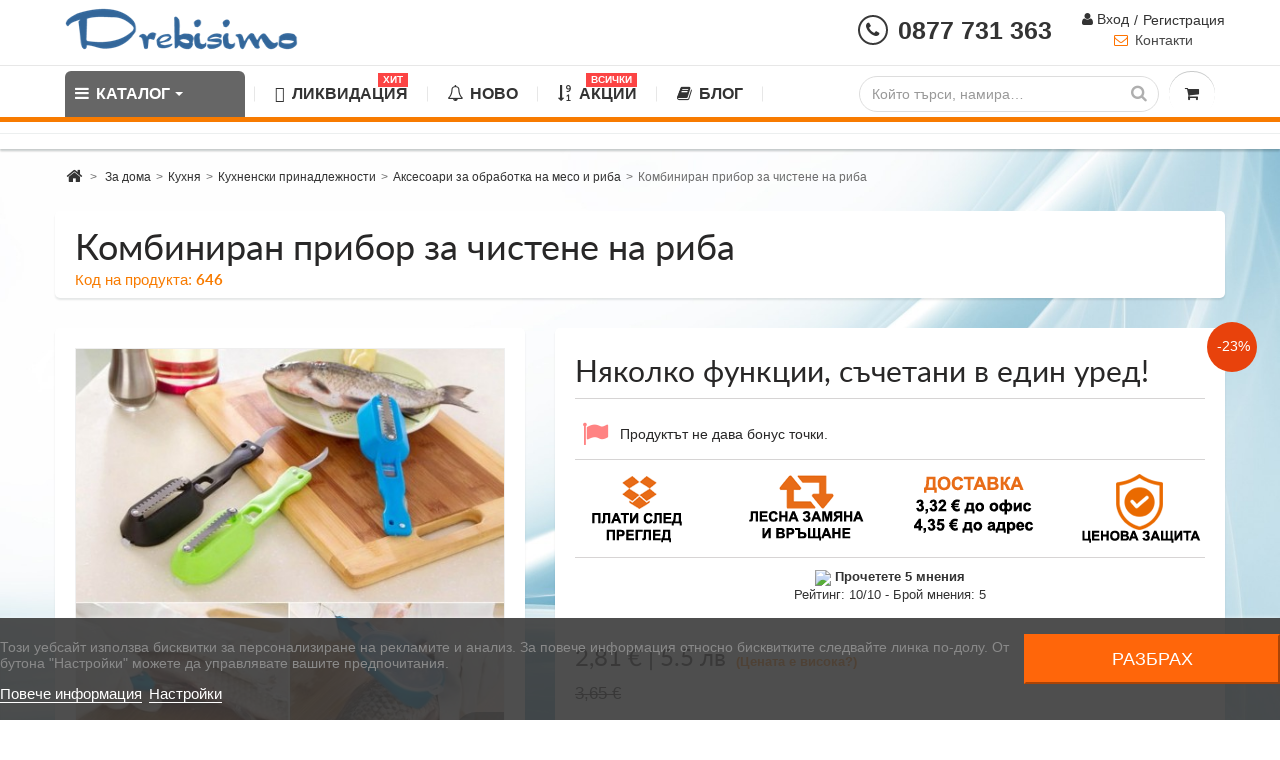

--- FILE ---
content_type: text/html; charset=utf-8
request_url: https://drebisimo.com/aksesoari-za-obrabotka-na-meso-i-riba/646-kombiniran-pribor-za-chistene-na-riba.html
body_size: 29595
content:
<!DOCTYPE HTML> <!--[if lt IE 7]><html class="no-js lt-ie9 lt-ie8 lt-ie7 " lang="bg"><![endif]--> <!--[if IE 7]><html class="no-js lt-ie9 lt-ie8 ie7" lang="bg"><![endif]--> <!--[if IE 8]><html class="no-js lt-ie9 ie8" lang="bg"><![endif]--> <!--[if gt IE 8]><html class="no-js ie9" lang="bg"><![endif]--><html lang="bg" prefix="og: http://ogp.me/ns#"><head><meta http-equiv="Content-Type" content="text/html; charset=utf-8"><title>Комбиниран прибор за чистене на риба купи в интернет - магазин DREBISIMO: цени, снимки, характеристики</title><meta name="description" content="Комбиниран кухненски прибор за чистене на риба" /><meta name="keywords" content="комбиниран прибор за чистене на риба, интернет - магазин, купи, цена в drebisimo.com" /><meta name="generator" content="PrestaShop" /><meta name="robots" content="index,follow" /><meta name="viewport" content="width=device-width, minimum-scale=0.25, maximum-scale=1.6, initial-scale=1.0" /><meta name="apple-mobile-web-app-capable" content="yes" /><link rel="image_src" href="https://drebisimo.com/3908-large_default/kombiniran-pribor-za-chistene-na-riba.jpg" /><meta property="og:image" content="https://drebisimo.com/3908-large_default/kombiniran-pribor-za-chistene-na-riba.jpg" /><meta property="og:image:secure_url" content="https://drebisimo.com/3908-large_default/kombiniran-pribor-za-chistene-na-riba.jpg" /><meta property="og:image:type" content="image/jpeg" /><meta property="og:image:width" content="460" /><meta property="og:image:height" content="460" /><meta property="og:url" content="https://drebisimo.com/aksesoari-za-obrabotka-na-meso-i-riba/646-kombiniran-pribor-za-chistene-na-riba.html" /><meta property="og:title" content="Комбиниран прибор за чистене на риба купи в интернет - магазин DREBISIMO: цени, снимки, характеристики" /><meta property="og:description" content="Няколко функции, съчетани в един уред!&nbsp;" /><meta property="fb:app_id" content="685034888350039" />  <script async src="https://www.googletagmanager.com/gtag/js?id=G-HJY64RP3H9"></script> <script>window.dataLayer = window.dataLayer || [];
            function gtag(){dataLayer.push(arguments);}
            gtag('js', new Date());

            // GA4
            gtag('config', 'G-HJY64RP3H9');

            // Google Ads
            gtag('config', 'AW-17853302961');</script> <link rel="icon" type="image/vnd.microsoft.icon" href="/img/favicon.ico?1752591527" /><link rel="shortcut icon" type="image/x-icon" href="/img/favicon.ico?1752591527" /><link rel="stylesheet" href="https://fonts.googleapis.com/css?family=Montserrat:regular,700,900,100,200,300,500,600,800%7CPoppins:100,200,300,regular,500,600,700,800,900%7CRoboto:100,300,regular,500,700,900%7CMaven+Pro:regular,500,700,900%7CBarlow:italic,500italic,regular,500,600,700,800,900%7CPlayfair+Display:regular,700,900%7CLato:100,300,regular,700,900%7COswald:300,regular,700,200,500,600%7CMonoton:regular%7CComfortaa:300,regular,500,600,700%7CNunito:300,regular,600,700,800,900%7CMuli:200,300,regular,500,600,700,800,900&subset=latin%2Clatin-ext%2Ccyrillic%2Ccyrillic-ext" type="text/css" media="all" /><link rel="stylesheet" href="https://drebisimo.com/themes/cooncook/cache/v_753_510fd6dd2db4230a07619579929490ea_all.css" type="text/css" media="all" /><link rel="stylesheet" href="https://drebisimo.com/themes/cooncook/cache/v_753_bccc7364ede0cea3d1a3fbed7a87ab79_print.css" type="text/css" media="print" /><link rel="preload" href="https://drebisimo.com/themes/cooncook/css/webfontkit/lato-regular-webfont.woff2" as="font" type="font/woff2" crossorigin><link rel="preload" href="https://drebisimo.com/modules/ets_megamenu/views/fonts/fontawesome-webfont.woff2?v=4.7.0" as="font" type="font/woff2" crossorigin><link rel="preload" href="https://drebisimo.com/themes/cooncook/css/webfontkit/lato-black-webfont.woff2" as="font" type="font/woff2" crossorigin><link rel="preload" href="https://drebisimo.com/modules/whenget/views/fonts/nkmdeliverydate-font.woff" as="font" type="font/woff" crossorigin><link rel="preload" href="https://drebisimo.com/themes/cooncook/css/webfontkit/lato-bold-webfont.woff2" as="font" type="font/woff2" crossorigin> <script type="text/javascript">var CUSTOMIZE_TEXTFIELD = 1;
var FancyboxI18nClose = 'Затвори';
var FancyboxI18nNext = 'Следващ';
var FancyboxI18nPrev = 'Предишен';
var NPRO_AJAX_URL = {"ajax_url":"\/modules\/newsletterpro\/scripts\/ajax_newsletterpro_front.php"};
var NewsletterProAppStorage = {"ajax_url":"https:\/\/drebisimo.com\/module\/newsletterpro\/ajax","config":{"CROSS_TYPE_CLASS":"np-icon-cross_5"}};
var NewsletterProAppTranslate = {"global":[],"ajax":{"Oops, an error has occurred.":"Oops, an error has occurred.","Error: The AJAX response is not JSON type.":"Error: The AJAX response is not JSON type."},"popup":{"Oops, an error has occurred.":"Oops, an error has occurred.","close in %s seconds":"close in %s seconds"}};
var NewsletterPro_Data = {"ajax_url":"\/modules\/newsletterpro\/scripts\/ajax_newsletterpro_front.php","isPS17":false,"psVersion":"1.6","configuration":{"CROSS_TYPE_CLASS":"np-icon-cross_5"}};
var PS_CATALOG_MODE = false;
var ajax_allowed = true;
var ajaxsearch = true;
var allowBuyWhenOutOfStock = false;
var attribute_anchor_separator = '-';
var attributesCombinations = [];
var availableLaterValue = '';
var availableNowValue = '';
var baseDir = 'https://drebisimo.com/';
var baseUri = 'https://drebisimo.com/';
var blocksearch_type = 'top';
var cartStep = false;
var comparator_max_item = 0;
var comparedProductsIds = [];
var contentOnly = false;
var currencyBlank = 1;
var currencyFormat = 2;
var currencyRate = 1;
var currencySign = '€';
var currentDate = '2026-01-25 09:25:52';
var customerGroupWithoutTax = false;
var customizationFields = false;
var customizationIdMessage = 'Персонализиране №';
var default_eco_tax = 0;
var delete_txt = 'Изтриване';
var displayPrice = 0;
var doesntExist = 'От избраната комбинация количествата са изчерпани, моля изберете друга.';
var doesntExistNoMore = 'ПРОДУКТЪТ Е ИЗЧЕРПАН. ЗАПИШЕТЕ В ПОЛЕТО СВОЯ ИМЕЙЛ И ЩЕ БЪДЕТЕ АВТОМАТИЧНО УВЕДОМЕНИ ПРИ НАЛИЧНОСТ. ПРЕВЪРТЕТЕ СТРАНИЦАТА НАДОЛУ ЗА ПОДОБНИ ПРОДУКТИ.';
var doesntExistNoMoreBut = '.';
var ecotaxTax_rate = 0;
var fieldRequired = 'Моля попълнете всички задължителни полета преди да запазите Вашата индивидуализация.';
var freeProductTranslation = 'Безплатно!';
var group_reduction = 0;
var idDefaultImage = 3908;
var id_lang = 2;
var id_product = 646;
var img_dir = 'https://drebisimo.com/themes/cooncook/img/';
var img_prod_dir = 'https://drebisimo.com/img/p/';
var img_ps_dir = 'https://drebisimo.com/img/';
var instantsearch = false;
var isGuest = 0;
var isLogged = 0;
var isMobile = false;
var is_17 = false;
var jqZoomEnabled = false;
var loyalty_already = 'Няма бонус точки за този продукт, защото той вече е с намаление.';
var loyalty_converted = 'могат да се конвертират във ваучер за';
var loyalty_nopoints = 'Продуктът не дава бонус точки.';
var loyalty_point = 'точка';
var loyalty_points = 'точки';
var loyalty_total = 'При следваща покупка';
var loyalty_willcollect = 'Продукта дава ';
var maxQuantityToAllowDisplayOfLastQuantityMessage = 0;
var max_item = 'You cannot add more than 0 product(s) to the product comparison';
var min_item = 'Please select at least one product';
var minimalQuantity = 1;
var noTaxForThisProduct = false;
var none_award = '1';
var oosHookJsCodeFunctions = [];
var page_name = 'product';
var placeholder_blocknewsletter = 'E-mail';
var point_rate = '5';
var point_value = '0.1';
var points_in_cart = 0;
var priceDisplayMethod = 0;
var priceDisplayPrecision = 2;
var productAvailableForOrder = true;
var productBasePriceTaxExcl = 3.044232;
var productBasePriceTaxExcluded = 3.044232;
var productHasAttributes = false;
var productPrice = 2.81;
var productPriceTaxExcluded = 3.044232;
var productPriceWithoutReduction = 3.653078;
var productReference = '646';
var productShowPrice = true;
var productUnitPriceRatio = 0;
var product_fileButtonHtml = 'Изберете файл';
var product_fileDefaultHtml = 'Няма избран файл';
var product_specific_price = {"id_specific_price":"249449","id_specific_price_rule":"0","id_cart":"0","id_product":"646","id_shop":"1","id_shop_group":"0","id_currency":"0","id_country":"0","id_group":"0","id_customer":"0","id_product_attribute":"0","price":"-1.000000","from_quantity":"1","reduction":"0.230000","reduction_type":"percentage","from":"2026-01-01 00:00:00","to":"2027-12-31 00:00:00","score":"49"};
var quantitiesDisplayAllowed = false;
var quantityAvailable = 0;
var quickView = true;
var reduction_percent = 23;
var reduction_price = 0;
var removingLinkText = 'премахни този продукт от количката';
var roundMode = 2;
var search_url = 'https://drebisimo.com/search';
var specific_currency = false;
var specific_price = -1;
var static_token = '9d8c3def64a4be2c872dc106002abd92';
var stock_management = 1;
var taxRate = 20;
var token = '9d8c3def64a4be2c872dc106002abd92';
var uploading_in_progress = 'Информацията се изпраща, моля изчакайте.';
var usingSecureMode = true;</script> <script type="text/javascript" charset="UTF-8" src="https://drebisimo.com/themes/cooncook/cache/v_656_efd830ce9adc342fa65dd08ec4bdc8f7.js?v=2.3"></script> <script type="text/javascript">var lgcookieslaw_consent_mode = 1;
    var lgcookieslaw_banner_url_ajax_controller = "https://drebisimo.com/module/lgcookieslaw/ajax"; 
    var lgcookieslaw_cookie_values = null; 
    var lgcookieslaw_saved_preferences = 0;
    var lgcookieslaw_ajax_calls_token = "ae2bbec9a18a85f01738a3f263588e33";
    var lgcookieslaw_reload = 0;
    var lgcookieslaw_block_navigation = 0;
    var lgcookieslaw_banner_position = 2;
    var lgcookieslaw_show_fixed_button = 1;
    var lgcookieslaw_save_user_consent = 0;
    var lgcookieslaw_reject_cookies_when_closing_banner = 0;</script><script id='lgcookieslaw_script_gtm'>window.dataLayer = window.dataLayer || [];
        function gtag(){
            dataLayer.push(arguments);
        }

        gtag('consent', 'default', {
            'ad_storage': 'denied',
            'ad_user_data': 'denied',
            'ad_personalization': 'denied',
            'analytics_storage': 'denied',
            'personalization_storage': 'granted',
            'security_storage': 'granted'
        });</script><meta id="cp-meta" name="generator" content="Powered by Creative Popup 1.6.8 - Multi-Purpose, Responsive, Parallax, Mobile-Friendly Popup Module for PrestaShop."><!--[CDATA[<div class="cp-popup"><form id="cp_19" name="cp_19" class="cp-ps-container fitvidsignore" method="post" action="/" style="width:730px;height:100px;margin:0 auto;"><div class="cp-slide" data-cp="overflow:true;kenburnsscale:1.2;"><embed src="https://drebisimo.com/img/cp-19-page-1.jpg" class="cp-tn" alt="Page thumbnail" /><div style="box-shadow:0 0 90px rgba(0,0,0,0.1);top:0px;left:25px;font-size:19px;width:705px;height:100px;background:#ffffff;border-radius:12px;" class="cp-l" data-cp="delayin:500;scalexin:0;scaleyin:0.8;transformoriginin:0% 50% 0;"></div><embed style="top:18px;left:-20px;width:256px;height:62px;" class="cp-l" src="https://drebisimo.com/img/free-delivery_final.png" alt="" data-cp="durationin:800;loop:true;loopoffsetx:-100;loopduration:500;loopeasing:easeInOutCubic;loopcount:-1;loopyoyo:true;"><p style="white-space: normal;top:24px;left:223px;text-align:center;font-weight:600;text-decoration:underline;font-size:21px;font-family:Arial;color:rgba(0,0,0,.85);width:354px;" class="cp-l" data-cp="delayin:1000;">&#1041;&#1077;&#1079;&#1087;&#1083;&#1072;&#1090;&#1085;&#1072; &#1076;&#1086;&#1089;&#1090;&#1072;&#1074;&#1082;&#1072; &#1079;&#1072; &#1087;&#1086;&#1088;&#1098;&#1095;&#1082;&#1080; &#1085;&#1072;&#1076; 102 &euro;!</p><a style="" class="cp-l" href="https://drebisimo.com/content/1-delivery" target="_self" data-cp="delayin:1000;hover:true;hoverbgcolor:#fc553f;"><p style="top:28px;left:574px;font-weight:500;padding-top:10px;padding-right:20px;padding-bottom:10px;padding-left:20px;font-size:14px;background:#009933;color:#fff;border-radius:12px;font-family:Poppins;letter-spacing:1px;" class="">&#1042;&#1048;&#1046; &#1055;&#1054;&#1042;&#1045;&#1063;&#1045;</p></a><a style="" class="cp-l" href="#closepopup" target="_self" data-cp="delayin:1000;hover:true;hoverbgcolor:#fc553f;"><div style="top:-12px;left:716px;width:12px;color:#ffffff;background:#f14933;height:12px;padding-top:8px;padding-right:8px;padding-bottom:8px;padding-left:8px;border-radius:50px;font-size:0px;" class=""><svg viewbox="0 0 348.333 348.334"><path fill="currentColor" d="M336.559,68.611L231.016,174.165l105.543,105.549c15.699,15.705,15.699,41.145,0,56.85 c-7.844,7.844-18.128,11.769-28.407,11.769c-10.296,0-20.581-3.919-28.419-11.769L174.167,231.003L68.609,336.563 c-7.843,7.844-18.128,11.769-28.416,11.769c-10.285,0-20.563-3.919-28.413-11.769c-15.699-15.698-15.699-41.139,0-56.85 l105.54-105.549L11.774,68.611c-15.699-15.699-15.699-41.145,0-56.844c15.696-15.687,41.127-15.687,56.829,0l105.563,105.554 L279.721,11.767c15.705-15.687,41.139-15.687,56.832,0C352.258,27.466,352.258,52.912,336.559,68.611z"></path></svg></div></a></div></form></div><js> cpjq("#cp_19").creativePopup({createdWith: '1.6.7', popupVersion: '1.6.8', type: 'popup', skin: 'noskin', popupCloseOnTimeout: 10, popupShowOnTimeout: 50, popupDisableOverlay: true, popupShowCloseButton: false, popupWidth: 730, popupHeight: 100, popupPositionHorizontal: 'left', popupPositionVertical: 'bottom', popupDistanceBottom: 20, popupTransitionIn: 'slidefrombottom', popupTransitionOut: 'slidetobottom', repeatDays: 1, skinsPath: '/modules/creativepopup/views/css/core/skins/', plugins: ["popup"]}); </js> ]]--><style>.background-section {
	display: none !important;
}





html ul.product_list.grid > li .product-container .product-desc {
    display: block;
    padding: 0 10px;
    text-align: left;
}


html #header .logo {
    float: left;
    margin-bottom: 9px;
    margin-top: 0;
    max-width: 118px;
}


#module-loyalty-default  #center_column  .price{
 color: #fff;
    display: inline;
}



html body  #header .logo {
margin-bottom: 0px;
margin-top: 0;
max-width: 320px;
}

#amazzing_filter .viewFilteredProducts {
    background: #E8420C;
    width: max-content;
    margin: 0 auto;
    display: block !important;
    font-size: 18px;
    line-height: 2;
}</style> <script></script> <script type="text/javascript">var pv_force_thumb_size = '1';
var pv_disable_autosize = '0';
var pv_side_position = '4';
var pv_thumb_add_width = '0';
var pv_image_zindex = '999';
var pv_thumb_dir = '0';
var pv_default = '0';
var pv_auto = '0';
var pv_side_auto = '1';
var pv_limit = '0';
var pv_click_to_activate = '1';
var pv_rel = '0';
var pv_cont = '1';
var pv_info = '1';
var pv_priv = '1';
var pv_pos = '2';
var pv_vim_portait = '1';
var pv_vim_loop = '1';
var pv_vim_byline = '1';
var pv_vim_badge = '1';
var pv_vim_title = '1';
var pv_vim_autoplay = '1';
var pv_force_hide_preview = '0';
var pv_force_button = '0';
var pv_force_controls = '0';
var pv_force_close = '0';
var pv_no_padding = '0';
var pv_main_image = '';
var pv_image_container = '';
var pv_videoholder_placement = '';
var pv_clt = 'li';
var pv_custom_img_slider = '0';
var pv_custom_img_slider_selector = '';
var pv_vim_color = '#00adef';
 
var pv_video_list = false;
var pv_view_video_msg = 'Вижте видеото';
var pv_position_list = '4';
var pv_icon = 'play-circle-o';
var pv_icon_size = 40;
var pv_icon_opacity = 60/100;
var pv_hide_icon = 0;
var pv_icon_bg = 0;
var pv_btn_class = 'btn btn-default';
var pv_btn_pos = 0;
var pv_aurl = '/modules/productvideo/get-videos-info.php';</script> <script type="text/javascript">var pfeatures = {"44":{"6871":{"id_product":"646","id_feature":"44","name":"\u0421\u0435\u0440\u0438\u044f","id_feature_value":"6871","value":"\u0414\u0440\u0443\u0433\u0438"}}},
                    feature_positions = {"35":[],"18":[],"29":[],"25":[],"24":[],"23":[],"20":[],"34":[],"32":[],"22":[],"28":[],"30":[],"27":[],"37":[],"36":[],"26":[],"40":[],"33":[],"31":[],"39":[],"38":[],"21":[],"19":[],"17":[],"16":[],"15":[],"14":[],"4":[],"13":[],"10":[],"12":[],"11":[],"9":[]},
                    features_position = ["35","18","29","25","24","23","20","34","32","22","28","30","27","37","36","26","40","33","31","39","38","21","19","17","16","15","14","4","13","10","12","11","9"],
                    ordered_features = new Array();</script><style>.ets_mm_megamenu .mm_menus_li h4,
.ets_mm_megamenu .mm_menus_li h5,
.ets_mm_megamenu .mm_menus_li h6,
.ets_mm_megamenu .mm_menus_li h1,
.ets_mm_megamenu .mm_menus_li h2,
.ets_mm_megamenu .mm_menus_li h3,
.ets_mm_megamenu .mm_menus_li h4 *:not(i),
.ets_mm_megamenu .mm_menus_li h5 *:not(i),
.ets_mm_megamenu .mm_menus_li h6 *:not(i),
.ets_mm_megamenu .mm_menus_li h1 *:not(i),
.ets_mm_megamenu .mm_menus_li h2 *:not(i),
.ets_mm_megamenu .mm_menus_li h3 *:not(i),
.ets_mm_megamenu .mm_menus_li > a{
    font-family: inherit;
}
.ets_mm_megamenu *:not(.fa):not(i){
    font-family: inherit;
}

.ets_mm_block *{
    font-size: 14px;
}    

@media (min-width: 768px){
/*layout 1*/
    .ets_mm_megamenu.layout_layout1{
        background: ;
    }
    .layout_layout1 .ets_mm_megamenu_content{
      background: linear-gradient(#FFFFFF, #F2F2F2) repeat scroll 0 0 rgba(0, 0, 0, 0);
      background: -webkit-linear-gradient(#FFFFFF, #F2F2F2) repeat scroll 0 0 rgba(0, 0, 0, 0);
      background: -o-linear-gradient(#FFFFFF, #F2F2F2) repeat scroll 0 0 rgba(0, 0, 0, 0);
    }
    .ets_mm_megamenu.layout_layout1:not(.ybc_vertical_menu) .mm_menus_ul{
         background: ;
    }

    #header .layout_layout1:not(.ybc_vertical_menu) .mm_menus_li > a,
    .layout_layout1 .ybc-menu-vertical-button,
    .layout_layout1 .mm_extra_item *{
        color: #484848
    }
    .layout_layout1 .ybc-menu-vertical-button .ybc-menu-button-toggle_icon_default .icon-bar{
        background-color: #484848
    }
    .layout_layout1 .mm_menus_li:hover > a, 
    .layout_layout1 .mm_menus_li.active > a,
    #header .layout_layout1 .mm_menus_li:hover > a,
    .layout_layout1:hover .ybc-menu-vertical-button,
    .layout_layout1 .mm_extra_item button[type="submit"]:hover i,
    #header .layout_layout1 .mm_menus_li.active > a{
        color: #ec4249;
    }
    
    .layout_layout1:not(.ybc_vertical_menu) .mm_menus_li > a:before,
    .layout_layout1.ybc_vertical_menu:hover .ybc-menu-vertical-button:before,
    .layout_layout1:hover .ybc-menu-vertical-button .ybc-menu-button-toggle_icon_default .icon-bar,
    .ybc-menu-vertical-button.layout_layout1:hover{background-color: #ec4249;}
    
    .layout_layout1:not(.ybc_vertical_menu) .mm_menus_li:hover > a,
    .ets_mm_megamenu.layout_layout1.ybc_vertical_menu:hover,
    #header .layout_layout1:not(.ybc_vertical_menu) .mm_menus_li:hover > a,
    .ets_mm_megamenu.layout_layout1.ybc_vertical_menu:hover{
        background: #ffffff;
    }
    
    .layout_layout1.ets_mm_megamenu .mm_columns_ul,
    .layout_layout1.ybc_vertical_menu .mm_menus_ul{
        background-color: #ffffff;
    }
    #header .layout_layout1 .ets_mm_block_content a,
    #header .layout_layout1 .ets_mm_block_content p,
    .layout_layout1.ybc_vertical_menu .mm_menus_li > a,
    #header .layout_layout1.ybc_vertical_menu .mm_menus_li > a{
        color: #414141;
    }
    
    .layout_layout1 .mm_columns_ul h1,
    .layout_layout1 .mm_columns_ul h2,
    .layout_layout1 .mm_columns_ul h3,
    .layout_layout1 .mm_columns_ul h4,
    .layout_layout1 .mm_columns_ul h5,
    .layout_layout1 .mm_columns_ul h6,
    .layout_layout1 .mm_columns_ul .ets_mm_block > h1 a,
    .layout_layout1 .mm_columns_ul .ets_mm_block > h2 a,
    .layout_layout1 .mm_columns_ul .ets_mm_block > h3 a,
    .layout_layout1 .mm_columns_ul .ets_mm_block > h4 a,
    .layout_layout1 .mm_columns_ul .ets_mm_block > h5 a,
    .layout_layout1 .mm_columns_ul .ets_mm_block > h6 a,
    #header .layout_layout1 .mm_columns_ul .ets_mm_block > h1 a,
    #header .layout_layout1 .mm_columns_ul .ets_mm_block > h2 a,
    #header .layout_layout1 .mm_columns_ul .ets_mm_block > h3 a,
    #header .layout_layout1 .mm_columns_ul .ets_mm_block > h4 a,
    #header .layout_layout1 .mm_columns_ul .ets_mm_block > h5 a,
    #header .layout_layout1 .mm_columns_ul .ets_mm_block > h6 a,
    .layout_layout1 .mm_columns_ul .h1,
    .layout_layout1 .mm_columns_ul .h2,
    .layout_layout1 .mm_columns_ul .h3,
    .layout_layout1 .mm_columns_ul .h4,
    .layout_layout1 .mm_columns_ul .h5,
    .layout_layout1 .mm_columns_ul .h6{
        color: #414141;
    }
    
    
    .layout_layout1 li:hover > a,
    .layout_layout1 li > a:hover,
    .layout_layout1 .mm_tabs_li.open .mm_tab_toggle_title,
    .layout_layout1 .mm_tabs_li.open .mm_tab_toggle_title a,
    .layout_layout1 .mm_tabs_li:hover .mm_tab_toggle_title,
    .layout_layout1 .mm_tabs_li:hover .mm_tab_toggle_title a,
    #header .layout_layout1 .mm_tabs_li.open .mm_tab_toggle_title,
    #header .layout_layout1 .mm_tabs_li.open .mm_tab_toggle_title a,
    #header .layout_layout1 .mm_tabs_li:hover .mm_tab_toggle_title,
    #header .layout_layout1 .mm_tabs_li:hover .mm_tab_toggle_title a,
    .layout_layout1.ybc_vertical_menu .mm_menus_li > a,
    #header .layout_layout1 li:hover > a,
    .layout_layout1.ybc_vertical_menu .mm_menus_li:hover > a,
    #header .layout_layout1.ybc_vertical_menu .mm_menus_li:hover > a,
    #header .layout_layout1 .mm_columns_ul .mm_block_type_product .product-title > a:hover,
    #header .layout_layout1 li > a:hover{color: #ec4249;}
    
    
/*end layout 1*/
    
    
    /*layout 2*/
    .ets_mm_megamenu.layout_layout2{
        background-color: #3cabdb;
    }
    
    #header .layout_layout2:not(.ybc_vertical_menu) .mm_menus_li > a,
    .layout_layout2 .ybc-menu-vertical-button,
    .layout_layout2 .mm_extra_item *{
        color: #ffffff
    }
    .layout_layout2 .ybc-menu-vertical-button .ybc-menu-button-toggle_icon_default .icon-bar{
        background-color: #ffffff
    }
    .layout_layout2:not(.ybc_vertical_menu) .mm_menus_li:hover > a, 
    .layout_layout2:not(.ybc_vertical_menu) .mm_menus_li.active > a,
    #header .layout_layout2:not(.ybc_vertical_menu) .mm_menus_li:hover > a,
    .layout_layout2:hover .ybc-menu-vertical-button,
    .layout_layout2 .mm_extra_item button[type="submit"]:hover i,
    #header .layout_layout2:not(.ybc_vertical_menu) .mm_menus_li.active > a{color: #ffffff;}
    
    .layout_layout2:hover .ybc-menu-vertical-button .ybc-menu-button-toggle_icon_default .icon-bar{
        background-color: #ffffff;
    }
    .layout_layout2:not(.ybc_vertical_menu) .mm_menus_li:hover > a,
    #header .layout_layout2:not(.ybc_vertical_menu) .mm_menus_li:hover > a,
    .ets_mm_megamenu.layout_layout2.ybc_vertical_menu:hover{
        background-color: #50b4df;
    }
    
    .layout_layout2.ets_mm_megamenu .mm_columns_ul,
    .layout_layout2.ybc_vertical_menu .mm_menus_ul{
        background-color: #ffffff;
    }
    #header .layout_layout2 .ets_mm_block_content a,
    .layout_layout2.ybc_vertical_menu .mm_menus_li > a,
    #header .layout_layout2.ybc_vertical_menu .mm_menus_li > a,
    #header .layout_layout2 .ets_mm_block_content p{
        color: #666666;
    }
    
    .layout_layout2 .mm_columns_ul h1,
    .layout_layout2 .mm_columns_ul h2,
    .layout_layout2 .mm_columns_ul h3,
    .layout_layout2 .mm_columns_ul h4,
    .layout_layout2 .mm_columns_ul h5,
    .layout_layout2 .mm_columns_ul h6,
    .layout_layout2 .mm_columns_ul .ets_mm_block > h1 a,
    .layout_layout2 .mm_columns_ul .ets_mm_block > h2 a,
    .layout_layout2 .mm_columns_ul .ets_mm_block > h3 a,
    .layout_layout2 .mm_columns_ul .ets_mm_block > h4 a,
    .layout_layout2 .mm_columns_ul .ets_mm_block > h5 a,
    .layout_layout2 .mm_columns_ul .ets_mm_block > h6 a,
    #header .layout_layout2 .mm_columns_ul .ets_mm_block > h1 a,
    #header .layout_layout2 .mm_columns_ul .ets_mm_block > h2 a,
    #header .layout_layout2 .mm_columns_ul .ets_mm_block > h3 a,
    #header .layout_layout2 .mm_columns_ul .ets_mm_block > h4 a,
    #header .layout_layout2 .mm_columns_ul .ets_mm_block > h5 a,
    #header .layout_layout2 .mm_columns_ul .ets_mm_block > h6 a,
    .layout_layout2 .mm_columns_ul .h1,
    .layout_layout2 .mm_columns_ul .h2,
    .layout_layout2 .mm_columns_ul .h3,
    .layout_layout2 .mm_columns_ul .h4,
    .layout_layout2 .mm_columns_ul .h5,
    .layout_layout2 .mm_columns_ul .h6{
        color: #414141;
    }
    
    
    .layout_layout2 li:hover > a,
    .layout_layout2 li > a:hover,
    .layout_layout2 .mm_tabs_li.open .mm_tab_toggle_title,
    .layout_layout2 .mm_tabs_li.open .mm_tab_toggle_title a,
    .layout_layout2 .mm_tabs_li:hover .mm_tab_toggle_title,
    .layout_layout2 .mm_tabs_li:hover .mm_tab_toggle_title a,
    #header .layout_layout2 .mm_tabs_li.open .mm_tab_toggle_title,
    #header .layout_layout2 .mm_tabs_li.open .mm_tab_toggle_title a,
    #header .layout_layout2 .mm_tabs_li:hover .mm_tab_toggle_title,
    #header .layout_layout2 .mm_tabs_li:hover .mm_tab_toggle_title a,
    #header .layout_layout2 li:hover > a,
    .layout_layout2.ybc_vertical_menu .mm_menus_li > a,
    .layout_layout2.ybc_vertical_menu .mm_menus_li:hover > a,
    #header .layout_layout2.ybc_vertical_menu .mm_menus_li:hover > a,
    #header .layout_layout2 .mm_columns_ul .mm_block_type_product .product-title > a:hover,
    #header .layout_layout2 li > a:hover{color: #fc4444;}
    
    
    
    /*layout 3*/
    .ets_mm_megamenu.layout_layout3,
    .layout_layout3 .mm_tab_li_content{
        background-color: #333333;
        
    }
    #header .layout_layout3:not(.ybc_vertical_menu) .mm_menus_li > a,
    .layout_layout3 .ybc-menu-vertical-button,
    .layout_layout3 .mm_extra_item *{
        color: #ffffff
    }
    .layout_layout3 .ybc-menu-vertical-button .ybc-menu-button-toggle_icon_default .icon-bar{
        background-color: #ffffff
    }
    .layout_layout3 .mm_menus_li:hover > a, 
    .layout_layout3 .mm_menus_li.active > a,
    .layout_layout3 .mm_extra_item button[type="submit"]:hover i,
    #header .layout_layout3 .mm_menus_li:hover > a,
    #header .layout_layout3 .mm_menus_li.active > a,
    .layout_layout3:hover .ybc-menu-vertical-button,
    .layout_layout3:hover .ybc-menu-vertical-button .ybc-menu-button-toggle_icon_default .icon-bar{
        color: #ffffff;
    }
    
    .layout_layout3:not(.ybc_vertical_menu) .mm_menus_li:hover > a,
    #header .layout_layout3:not(.ybc_vertical_menu) .mm_menus_li:hover > a,
    .ets_mm_megamenu.layout_layout3.ybc_vertical_menu:hover,
    .layout_layout3 .mm_tabs_li.open .mm_columns_contents_ul,
    .layout_layout3 .mm_tabs_li.open .mm_tab_li_content {
        background-color: #000000;
    }
    .layout_layout3 .mm_tabs_li.open.mm_tabs_has_content .mm_tab_li_content .mm_tab_name::before{
        border-right-color: #000000;
    }
    .layout_layout3.ets_mm_megamenu .mm_columns_ul,
    .ybc_vertical_menu.layout_layout3 .mm_menus_ul.ets_mn_submenu_full_height .mm_menus_li:hover a::before,
    .layout_layout3.ybc_vertical_menu .mm_menus_ul{
        background-color: #000000;
        border-color: #000000;
    }
    #header .layout_layout3 .ets_mm_block_content a,
    #header .layout_layout3 .ets_mm_block_content p,
    .layout_layout3.ybc_vertical_menu .mm_menus_li > a,
    #header .layout_layout3.ybc_vertical_menu .mm_menus_li > a{
        color: #dcdcdc;
    }
    
    .layout_layout3 .mm_columns_ul h1,
    .layout_layout3 .mm_columns_ul h2,
    .layout_layout3 .mm_columns_ul h3,
    .layout_layout3 .mm_columns_ul h4,
    .layout_layout3 .mm_columns_ul h5,
    .layout_layout3 .mm_columns_ul h6,
    .layout_layout3 .mm_columns_ul .ets_mm_block > h1 a,
    .layout_layout3 .mm_columns_ul .ets_mm_block > h2 a,
    .layout_layout3 .mm_columns_ul .ets_mm_block > h3 a,
    .layout_layout3 .mm_columns_ul .ets_mm_block > h4 a,
    .layout_layout3 .mm_columns_ul .ets_mm_block > h5 a,
    .layout_layout3 .mm_columns_ul .ets_mm_block > h6 a,
    #header .layout_layout3 .mm_columns_ul .ets_mm_block > h1 a,
    #header .layout_layout3 .mm_columns_ul .ets_mm_block > h2 a,
    #header .layout_layout3 .mm_columns_ul .ets_mm_block > h3 a,
    #header .layout_layout3 .mm_columns_ul .ets_mm_block > h4 a,
    #header .layout_layout3 .mm_columns_ul .ets_mm_block > h5 a,
    #header .layout_layout3 .mm_columns_ul .ets_mm_block > h6 a,
    .layout_layout3 .mm_columns_ul .h1,
    .layout_layout3 .mm_columns_ul .h2,
    .layout_layout3 .mm_columns_ul .h3,
    .layout_layout3.ybc_vertical_menu .mm_menus_li:hover > a,
    #header .layout_layout3.ybc_vertical_menu .mm_menus_li:hover > a,
    .layout_layout3 .mm_columns_ul .h4,
    .layout_layout3 .mm_columns_ul .h5,
    .layout_layout3 .mm_columns_ul .h6{
        color: #ec4249;
    }
    
    
    .layout_layout3 li:hover > a,
    .layout_layout3 li > a:hover,
    .layout_layout3 .mm_tabs_li.open .mm_tab_toggle_title,
    .layout_layout3 .mm_tabs_li.open .mm_tab_toggle_title a,
    .layout_layout3 .mm_tabs_li:hover .mm_tab_toggle_title,
    .layout_layout3 .mm_tabs_li:hover .mm_tab_toggle_title a,
    #header .layout_layout3 .mm_tabs_li.open .mm_tab_toggle_title,
    #header .layout_layout3 .mm_tabs_li.open .mm_tab_toggle_title a,
    #header .layout_layout3 .mm_tabs_li:hover .mm_tab_toggle_title,
    #header .layout_layout3 .mm_tabs_li:hover .mm_tab_toggle_title a,
    #header .layout_layout3 li:hover > a,
    #header .layout_layout3 .mm_columns_ul .mm_block_type_product .product-title > a:hover,
    #header .layout_layout3 li > a:hover,
    .layout_layout3.ybc_vertical_menu .mm_menus_li > a,
    .layout_layout3 .has-sub .ets_mm_categories li > a:hover,
    #header .layout_layout3 .has-sub .ets_mm_categories li > a:hover{color: #fc4444;}
    
    
    /*layout 4*/
    
    .ets_mm_megamenu.layout_layout4{
        background-color: #ffffff;
    }
    .ets_mm_megamenu.layout_layout4:not(.ybc_vertical_menu) .mm_menus_ul{
         background: #ffffff;
    }

    #header .layout_layout4:not(.ybc_vertical_menu) .mm_menus_li > a,
    .layout_layout4 .ybc-menu-vertical-button,
    .layout_layout4 .mm_extra_item *{
        color: #333333
    }
    .layout_layout4 .ybc-menu-vertical-button .ybc-menu-button-toggle_icon_default .icon-bar{
        background-color: #333333
    }
    
    .layout_layout4 .mm_menus_li:hover > a, 
    .layout_layout4 .mm_menus_li.active > a,
    #header .layout_layout4 .mm_menus_li:hover > a,
    .layout_layout4:hover .ybc-menu-vertical-button,
    #header .layout_layout4 .mm_menus_li.active > a{color: #ffffff;}
    
    .layout_layout4:hover .ybc-menu-vertical-button .ybc-menu-button-toggle_icon_default .icon-bar{
        background-color: #ffffff;
    }
    
    .layout_layout4:not(.ybc_vertical_menu) .mm_menus_li:hover > a,
    .layout_layout4:not(.ybc_vertical_menu) .mm_menus_li.active > a,
    .layout_layout4:not(.ybc_vertical_menu) .mm_menus_li:hover > span, 
    .layout_layout4:not(.ybc_vertical_menu) .mm_menus_li.active > span,
    #header .layout_layout4:not(.ybc_vertical_menu) .mm_menus_li:hover > a, 
    #header .layout_layout4:not(.ybc_vertical_menu) .mm_menus_li.active > a,
    .layout_layout4:not(.ybc_vertical_menu) .mm_menus_li:hover > a,
    #header .layout_layout4:not(.ybc_vertical_menu) .mm_menus_li:hover > a,
    .ets_mm_megamenu.layout_layout4.ybc_vertical_menu:hover,
    #header .layout_layout4 .mm_menus_li:hover > span, 
    #header .layout_layout4 .mm_menus_li.active > span{
        background-color: #f87b00;
    }
    .layout_layout4 .ets_mm_megamenu_content {
      border-bottom-color: #f87b00;
    }
    
    .layout_layout4.ets_mm_megamenu .mm_columns_ul,
    .ybc_vertical_menu.layout_layout4 .mm_menus_ul .mm_menus_li:hover a::before,
    .layout_layout4.ybc_vertical_menu .mm_menus_ul{
        background-color: #ffffff;
    }
    #header .layout_layout4 .ets_mm_block_content a,
    .layout_layout4.ybc_vertical_menu .mm_menus_li > a,
    #header .layout_layout4.ybc_vertical_menu .mm_menus_li > a,
    #header .layout_layout4 .ets_mm_block_content p{
        color: #666666;
    }
    
    .layout_layout4 .mm_columns_ul h1,
    .layout_layout4 .mm_columns_ul h2,
    .layout_layout4 .mm_columns_ul h3,
    .layout_layout4 .mm_columns_ul h4,
    .layout_layout4 .mm_columns_ul h5,
    .layout_layout4 .mm_columns_ul h6,
    .layout_layout4 .mm_columns_ul .ets_mm_block > h1 a,
    .layout_layout4 .mm_columns_ul .ets_mm_block > h2 a,
    .layout_layout4 .mm_columns_ul .ets_mm_block > h3 a,
    .layout_layout4 .mm_columns_ul .ets_mm_block > h4 a,
    .layout_layout4 .mm_columns_ul .ets_mm_block > h5 a,
    .layout_layout4 .mm_columns_ul .ets_mm_block > h6 a,
    #header .layout_layout4 .mm_columns_ul .ets_mm_block > h1 a,
    #header .layout_layout4 .mm_columns_ul .ets_mm_block > h2 a,
    #header .layout_layout4 .mm_columns_ul .ets_mm_block > h3 a,
    #header .layout_layout4 .mm_columns_ul .ets_mm_block > h4 a,
    #header .layout_layout4 .mm_columns_ul .ets_mm_block > h5 a,
    #header .layout_layout4 .mm_columns_ul .ets_mm_block > h6 a,
    .layout_layout4 .mm_columns_ul .h1,
    .layout_layout4 .mm_columns_ul .h2,
    .layout_layout4 .mm_columns_ul .h3,
    .layout_layout4 .mm_columns_ul .h4,
    .layout_layout4 .mm_columns_ul .h5,
    .layout_layout4 .mm_columns_ul .h6{
        color: #414141;
    }
    
    .layout_layout4 li:hover > a,
    .layout_layout4 li > a:hover,
    .layout_layout4 .mm_tabs_li.open .mm_tab_toggle_title,
    .layout_layout4 .mm_tabs_li.open .mm_tab_toggle_title a,
    .layout_layout4 .mm_tabs_li:hover .mm_tab_toggle_title,
    .layout_layout4 .mm_tabs_li:hover .mm_tab_toggle_title a,
    #header .layout_layout4 .mm_tabs_li.open .mm_tab_toggle_title,
    #header .layout_layout4 .mm_tabs_li.open .mm_tab_toggle_title a,
    #header .layout_layout4 .mm_tabs_li:hover .mm_tab_toggle_title,
    #header .layout_layout4 .mm_tabs_li:hover .mm_tab_toggle_title a,
    #header .layout_layout4 li:hover > a,
    .layout_layout4.ybc_vertical_menu .mm_menus_li > a,
    .layout_layout4.ybc_vertical_menu .mm_menus_li:hover > a,
    #header .layout_layout4.ybc_vertical_menu .mm_menus_li:hover > a,
    #header .layout_layout4 .mm_columns_ul .mm_block_type_product .product-title > a:hover,
    #header .layout_layout4 li > a:hover{color: #f87b00;}
    
    /* end layout 4*/
    
    
    
    
    /* Layout 5*/
    .ets_mm_megamenu.layout_layout5{
        background-color: #f6f6f6;
    }
    .ets_mm_megamenu.layout_layout5:not(.ybc_vertical_menu) .mm_menus_ul{
         background: #f6f6f6;
    }
    
    #header .layout_layout5:not(.ybc_vertical_menu) .mm_menus_li > a,
    .layout_layout5 .ybc-menu-vertical-button,
    .layout_layout5 .mm_extra_item *{
        color: #333333
    }
    .layout_layout5 .ybc-menu-vertical-button .ybc-menu-button-toggle_icon_default .icon-bar{
        background-color: #333333
    }
    .layout_layout5 .mm_menus_li:hover > a, 
    .layout_layout5 .mm_menus_li.active > a,
    .layout_layout5 .mm_extra_item button[type="submit"]:hover i,
    #header .layout_layout5 .mm_menus_li:hover > a,
    #header .layout_layout5 .mm_menus_li.active > a,
    .layout_layout5:hover .ybc-menu-vertical-button{
        color: #ec4249;
    }
    .layout_layout5:hover .ybc-menu-vertical-button .ybc-menu-button-toggle_icon_default .icon-bar{
        background-color: #ec4249;
    }
    
    .layout_layout5 .mm_menus_li > a:before{background-color: #ec4249;}
    

    .layout_layout5:not(.ybc_vertical_menu) .mm_menus_li:hover > a,
    #header .layout_layout5:not(.ybc_vertical_menu) .mm_menus_li:hover > a,
    .ets_mm_megamenu.layout_layout5.ybc_vertical_menu:hover,
    #header .layout_layout5 .mm_menus_li:hover > a{
        background-color: ;
    }
    
    .layout_layout5.ets_mm_megamenu .mm_columns_ul,
    .ybc_vertical_menu.layout_layout5 .mm_menus_ul .mm_menus_li:hover a::before,
    .layout_layout5.ybc_vertical_menu .mm_menus_ul{
        background-color: #ffffff;
    }
    #header .layout_layout5 .ets_mm_block_content a,
    .layout_layout5.ybc_vertical_menu .mm_menus_li > a,
    #header .layout_layout5.ybc_vertical_menu .mm_menus_li > a,
    #header .layout_layout5 .ets_mm_block_content p{
        color: #333333;
    }
    
    .layout_layout5 .mm_columns_ul h1,
    .layout_layout5 .mm_columns_ul h2,
    .layout_layout5 .mm_columns_ul h3,
    .layout_layout5 .mm_columns_ul h4,
    .layout_layout5 .mm_columns_ul h5,
    .layout_layout5 .mm_columns_ul h6,
    .layout_layout5 .mm_columns_ul .ets_mm_block > h1 a,
    .layout_layout5 .mm_columns_ul .ets_mm_block > h2 a,
    .layout_layout5 .mm_columns_ul .ets_mm_block > h3 a,
    .layout_layout5 .mm_columns_ul .ets_mm_block > h4 a,
    .layout_layout5 .mm_columns_ul .ets_mm_block > h5 a,
    .layout_layout5 .mm_columns_ul .ets_mm_block > h6 a,
    #header .layout_layout5 .mm_columns_ul .ets_mm_block > h1 a,
    #header .layout_layout5 .mm_columns_ul .ets_mm_block > h2 a,
    #header .layout_layout5 .mm_columns_ul .ets_mm_block > h3 a,
    #header .layout_layout5 .mm_columns_ul .ets_mm_block > h4 a,
    #header .layout_layout5 .mm_columns_ul .ets_mm_block > h5 a,
    #header .layout_layout5 .mm_columns_ul .ets_mm_block > h6 a,
    .layout_layout5 .mm_columns_ul .h1,
    .layout_layout5 .mm_columns_ul .h2,
    .layout_layout5 .mm_columns_ul .h3,
    .layout_layout5 .mm_columns_ul .h4,
    .layout_layout5 .mm_columns_ul .h5,
    .layout_layout5 .mm_columns_ul .h6{
        color: #414141;
    }
    
    .layout_layout5 li:hover > a,
    .layout_layout5 li > a:hover,
    .layout_layout5 .mm_tabs_li.open .mm_tab_toggle_title,
    .layout_layout5 .mm_tabs_li.open .mm_tab_toggle_title a,
    .layout_layout5 .mm_tabs_li:hover .mm_tab_toggle_title,
    .layout_layout5 .mm_tabs_li:hover .mm_tab_toggle_title a,
    #header .layout_layout5 .mm_tabs_li.open .mm_tab_toggle_title,
    #header .layout_layout5 .mm_tabs_li.open .mm_tab_toggle_title a,
    #header .layout_layout5 .mm_tabs_li:hover .mm_tab_toggle_title,
    #header .layout_layout5 .mm_tabs_li:hover .mm_tab_toggle_title a,
    .layout_layout5.ybc_vertical_menu .mm_menus_li > a,
    #header .layout_layout5 li:hover > a,
    .layout_layout5.ybc_vertical_menu .mm_menus_li:hover > a,
    #header .layout_layout5.ybc_vertical_menu .mm_menus_li:hover > a,
    #header .layout_layout5 .mm_columns_ul .mm_block_type_product .product-title > a:hover,
    #header .layout_layout5 li > a:hover{color: #ec4249;}
    
    /*end layout 5*/
}


@media (max-width: 767px){
    .ybc-menu-vertical-button,
    .transition_floating .close_menu, 
    .transition_full .close_menu{
        background-color: #000000;
        color: #ffffff;
    }
    .transition_floating .close_menu *, 
    .transition_full .close_menu *,
    .ybc-menu-vertical-button .icon-bar{
        color: #ffffff;
    }

    .close_menu .icon-bar,
    .ybc-menu-vertical-button .icon-bar {
      background-color: #ffffff;
    }
    .mm_menus_back_icon{
        border-color: #ffffff;
    }
    
    .layout_layout1 .mm_menus_li:hover > a, 
    #header .layout_layout1 .mm_menus_li:hover > a{color: #ec4249;}
    .layout_layout1 .mm_has_sub.mm_menus_li:hover .arrow::before{
        /*border-color: #ec4249;*/
    }
    
    
    .layout_layout1 .mm_menus_li:hover > a,
    #header .layout_layout1 .mm_menus_li:hover > a{
        background-color: #ffffff;
    }
    .layout_layout1 li:hover > a,
    .layout_layout1 li > a:hover,
    #header .layout_layout1 li:hover > a,
    #header .layout_layout1 .mm_columns_ul .mm_block_type_product .product-title > a:hover,
    #header .layout_layout1 li > a:hover{
        color: #ec4249;
    }
    
    /*------------------------------------------------------*/
    
    
    .layout_layout2 .mm_menus_li:hover > a, 
    #header .layout_layout2 .mm_menus_li:hover > a{color: #ffffff;}
    .layout_layout2 .mm_has_sub.mm_menus_li:hover .arrow::before{
        border-color: #ffffff;
    }
    
    .layout_layout2 .mm_menus_li:hover > a,
    #header .layout_layout2 .mm_menus_li:hover > a{
        background-color: #50b4df;
    }
    .layout_layout2 li:hover > a,
    .layout_layout2 li > a:hover,
    #header .layout_layout2 li:hover > a,
    #header .layout_layout2 .mm_columns_ul .mm_block_type_product .product-title > a:hover,
    #header .layout_layout2 li > a:hover{color: #fc4444;}
    
    /*------------------------------------------------------*/
    
    

    .layout_layout3 .mm_menus_li:hover > a, 
    #header .layout_layout3 .mm_menus_li:hover > a{
        color: #ffffff;
    }
    .layout_layout3 .mm_has_sub.mm_menus_li:hover .arrow::before{
        border-color: #ffffff;
    }
    
    .layout_layout3 .mm_menus_li:hover > a,
    #header .layout_layout3 .mm_menus_li:hover > a{
        background-color: #000000;
    }
    .layout_layout3 li:hover > a,
    .layout_layout3 li > a:hover,
    #header .layout_layout3 li:hover > a,
    #header .layout_layout3 .mm_columns_ul .mm_block_type_product .product-title > a:hover,
    #header .layout_layout3 li > a:hover,
    .layout_layout3 .has-sub .ets_mm_categories li > a:hover,
    #header .layout_layout3 .has-sub .ets_mm_categories li > a:hover{color: #fc4444;}
    
    
    
    /*------------------------------------------------------*/
    
    
    .layout_layout4 .mm_menus_li:hover > a, 
    #header .layout_layout4 .mm_menus_li:hover > a{
        color: #ffffff;
    }
    
    .layout_layout4 .mm_has_sub.mm_menus_li:hover .arrow::before{
        border-color: #ffffff;
    }
    
    .layout_layout4 .mm_menus_li:hover > a,
    #header .layout_layout4 .mm_menus_li:hover > a{
        background-color: #f87b00;
    }
    .layout_layout4 li:hover > a,
    .layout_layout4 li > a:hover,
    #header .layout_layout4 li:hover > a,
    #header .layout_layout4 .mm_columns_ul .mm_block_type_product .product-title > a:hover,
    #header .layout_layout4 li > a:hover{color: #f87b00;}
    
    
    /*------------------------------------------------------*/
    
    
    .layout_layout5 .mm_menus_li:hover > a, 
    #header .layout_layout5 .mm_menus_li:hover > a{color: #ec4249;}
    .layout_layout5 .mm_has_sub.mm_menus_li:hover .arrow::before{
        border-color: #ec4249;
    }
    
    .layout_layout5 .mm_menus_li:hover > a,
    #header .layout_layout5 .mm_menus_li:hover > a{
        background-color: ;
    }
    .layout_layout5 li:hover > a,
    .layout_layout5 li > a:hover,
    #header .layout_layout5 li:hover > a,
    #header .layout_layout5 .mm_columns_ul .mm_block_type_product .product-title > a:hover,
    #header .layout_layout5 li > a:hover{color: #ec4249;}
    
    /*------------------------------------------------------*/
    
    
    
    
}</style><style>.seosa_label_hint_19 {
            display: none;
            position: absolute;
            background: #000000;
            color: white;
            border-radius: 3px;
                            top: 0;
                          left: -10px;
                margin-left: -150px;
                                z-index: 1000;
            opacity: 1;
            width: 150px;
            padding: 5px;
        }
        .seosa_label_hint_19:after {
            border-bottom: solid transparent 7px;
            border-top: solid transparent 7px;
                    border-left: solid #000000 10px;
                    top: 10%;
            content: " ";
            height: 0;
                    left: 100%;
                      position: absolute;
            width: 0;
        }</style><style>.seosa_label_hint_20 {
            display: none;
            position: absolute;
            background: #000000;
            color: white;
            border-radius: 3px;
                            top: 0;
                          right: -10px;
                margin-right: -150px;
                                z-index: 1000;
            opacity: 1;
            width: 150px;
            padding: 5px;
        }
        .seosa_label_hint_20:after {
            border-bottom: solid transparent 7px;
            border-top: solid transparent 7px;
                    border-right: solid #000000 10px;
                    top: 10%;
            content: " ";
            height: 0;
                    right: 100%;
                      position: absolute;
            width: 0;
        }</style><style>.seosa_label_hint_21 {
            display: none;
            position: absolute;
            background: #000000;
            color: white;
            border-radius: 3px;
                            top: 0;
                          left: -10px;
                margin-left: -150px;
                                z-index: 1000;
            opacity: 1;
            width: 150px;
            padding: 5px;
        }
        .seosa_label_hint_21:after {
            border-bottom: solid transparent 7px;
            border-top: solid transparent 7px;
                    border-left: solid #000000 10px;
                    top: 10%;
            content: " ";
            height: 0;
                    left: 100%;
                      position: absolute;
            width: 0;
        }</style><style>.seosa_label_hint_22 {
            display: none;
            position: absolute;
            background: #000000;
            color: #ffffff;
            border-radius: 3px;
                            top: 0;
                          left: -10px;
                margin-left: -150px;
                                z-index: 1000;
            opacity: 0.64;
            width: 150px;
            padding: 5px;
        }
        .seosa_label_hint_22:after {
            border-bottom: solid transparent 7px;
            border-top: solid transparent 7px;
                    border-left: solid #000000 10px;
                    top: 10%;
            content: " ";
            height: 0;
                    left: 100%;
                      position: absolute;
            width: 0;
        }</style><style>.seosa_label_hint_23 {
            display: none;
            position: absolute;
            background: #000000;
            color: white;
            border-radius: 3px;
                            top: 75px;
                        z-index: 1000;
            opacity: 1;
            width: 150px;
            padding: 5px;
        }
        .seosa_label_hint_23:after {
            border-bottom: solid transparent 7px;
            border-top: solid transparent 7px;
                  top: 10%;
            content: " ";
            height: 0;
                    position: absolute;
            width: 0;
        }</style><style>.seosa_label_hint_24 {
            display: none;
            position: absolute;
            background: #000000;
            color: white;
            border-radius: 3px;
                            top: 0;
                          left: -10px;
                margin-left: -150px;
                                z-index: 1000;
            opacity: 1;
            width: 150px;
            padding: 5px;
        }
        .seosa_label_hint_24:after {
            border-bottom: solid transparent 7px;
            border-top: solid transparent 7px;
                    border-left: solid #000000 10px;
                    top: 10%;
            content: " ";
            height: 0;
                    left: 100%;
                      position: absolute;
            width: 0;
        }</style><style>.seosa_label_hint_25 {
            display: none;
            position: absolute;
            background: #000000;
            color: white;
            border-radius: 3px;
                            top: 0;
                          left: -10px;
                margin-left: -150px;
                                z-index: 1000;
            opacity: 1;
            width: 150px;
            padding: 5px;
        }
        .seosa_label_hint_25:after {
            border-bottom: solid transparent 7px;
            border-top: solid transparent 7px;
                    border-left: solid #000000 10px;
                    top: 10%;
            content: " ";
            height: 0;
                    left: 100%;
                      position: absolute;
            width: 0;
        }</style><style>.seosa_label_hint_26 {
            display: none;
            position: absolute;
            background: #000000;
            color: white;
            border-radius: 3px;
                            top: 0;
                          left: -10px;
                margin-left: -150px;
                                z-index: 1000;
            opacity: 1;
            width: 150px;
            padding: 5px;
        }
        .seosa_label_hint_26:after {
            border-bottom: solid transparent 7px;
            border-top: solid transparent 7px;
                    border-left: solid #000000 10px;
                    top: 10%;
            content: " ";
            height: 0;
                    left: 100%;
                      position: absolute;
            width: 0;
        }</style><style>.seosa_label_hint_27 {
            display: none;
            position: absolute;
            background: #000000;
            color: white;
            border-radius: 3px;
                            top: 0;
                          left: -10px;
                margin-left: -150px;
                                z-index: 1000;
            opacity: 1;
            width: 150px;
            padding: 5px;
        }
        .seosa_label_hint_27:after {
            border-bottom: solid transparent 7px;
            border-top: solid transparent 7px;
                    border-left: solid #000000 10px;
                    top: 10%;
            content: " ";
            height: 0;
                    left: 100%;
                      position: absolute;
            width: 0;
        }</style><style>.seosa_label_hint_28 {
            display: none;
            position: absolute;
            background: #000000;
            color: white;
            border-radius: 3px;
                            top: 0;
                          left: -10px;
                margin-left: -150px;
                                z-index: 1000;
            opacity: 1;
            width: 150px;
            padding: 5px;
        }
        .seosa_label_hint_28:after {
            border-bottom: solid transparent 7px;
            border-top: solid transparent 7px;
                    border-left: solid #000000 10px;
                    top: 10%;
            content: " ";
            height: 0;
                    left: 100%;
                      position: absolute;
            width: 0;
        }</style><style>.seosa_label_hint_29 {
            display: none;
            position: absolute;
            background: #000000;
            color: white;
            border-radius: 3px;
                            top: 0;
                          right: -10px;
                margin-right: -150px;
                                z-index: 1000;
            opacity: 1;
            width: 150px;
            padding: 5px;
        }
        .seosa_label_hint_29:after {
            border-bottom: solid transparent 7px;
            border-top: solid transparent 7px;
                    border-right: solid #000000 10px;
                    top: 10%;
            content: " ";
            height: 0;
                    right: 100%;
                      position: absolute;
            width: 0;
        }</style><style>.seosa_label_hint_30 {
            display: none;
            position: absolute;
            background: #000000;
            color: white;
            border-radius: 3px;
                            top: 0;
                          right: -10px;
                margin-right: -150px;
                                z-index: 1000;
            opacity: 1;
            width: 150px;
            padding: 5px;
        }
        .seosa_label_hint_30:after {
            border-bottom: solid transparent 7px;
            border-top: solid transparent 7px;
                    border-right: solid #000000 10px;
                    top: 10%;
            content: " ";
            height: 0;
                    right: 100%;
                      position: absolute;
            width: 0;
        }</style><style>.seosa_label_hint_31 {
            display: none;
            position: absolute;
            background: #000000;
            color: white;
            border-radius: 3px;
                            top: 0;
                          left: -10px;
                margin-left: -150px;
                                z-index: 1000;
            opacity: 1;
            width: 150px;
            padding: 5px;
        }
        .seosa_label_hint_31:after {
            border-bottom: solid transparent 7px;
            border-top: solid transparent 7px;
                    border-left: solid #000000 10px;
                    top: 10%;
            content: " ";
            height: 0;
                    left: 100%;
                      position: absolute;
            width: 0;
        }</style><style>.seosa_label_hint_33 {
            display: none;
            position: absolute;
            background: #000000;
            color: #ffffff;
            border-radius: 3px;
                            top: 0;
                          right: -10px;
                margin-right: -150px;
                                z-index: 1000;
            opacity: 1;
            width: 150px;
            padding: 5px;
        }
        .seosa_label_hint_33:after {
            border-bottom: solid transparent 7px;
            border-top: solid transparent 7px;
                    border-right: solid #000000 10px;
                    top: 10%;
            content: " ";
            height: 0;
                    right: 100%;
                      position: absolute;
            width: 0;
        }</style><style>.seosa_label_hint_34 {
            display: none;
            position: absolute;
            background: #000000;
            color: white;
            border-radius: 3px;
                            bottom: 49px;
                        z-index: 1000;
            opacity: 1;
            width: 150px;
            padding: 5px;
        }
        .seosa_label_hint_34:after {
            border-bottom: solid transparent 7px;
            border-top: solid transparent 7px;
                  top: 10%;
            content: " ";
            height: 0;
                    position: absolute;
            width: 0;
        }</style><style>.seosa_label_hint_35 {
            display: none;
            position: absolute;
            background: #000000;
            color: #ffffff;
            border-radius: 3px;
                            top: 0;
                          left: -10px;
                margin-left: -150px;
                                z-index: 1000;
            opacity: 0.68;
            width: 150px;
            padding: 5px;
        }
        .seosa_label_hint_35:after {
            border-bottom: solid transparent 7px;
            border-top: solid transparent 7px;
                    border-left: solid #000000 10px;
                    top: 10%;
            content: " ";
            height: 0;
                    left: 100%;
                      position: absolute;
            width: 0;
        }</style><style>.seosa_label_hint_36 {
            display: none;
            position: absolute;
            background: #000000;
            color: white;
            border-radius: 3px;
                            top: 0;
                          left: -10px;
                margin-left: -150px;
                                z-index: 1000;
            opacity: 1;
            width: 150px;
            padding: 5px;
        }
        .seosa_label_hint_36:after {
            border-bottom: solid transparent 7px;
            border-top: solid transparent 7px;
                    border-left: solid #000000 10px;
                    top: 10%;
            content: " ";
            height: 0;
                    left: 100%;
                      position: absolute;
            width: 0;
        }</style><style>.seosa_label_hint_37 {
            display: none;
            position: absolute;
            background: #ffff00;
            color: white;
            border-radius: 3px;
                            top: 0;
                          left: -10px;
                margin-left: -150px;
                                z-index: 1000;
            opacity: 0.58;
            width: 150px;
            padding: 5px;
        }
        .seosa_label_hint_37:after {
            border-bottom: solid transparent 7px;
            border-top: solid transparent 7px;
                    border-left: solid #ffff00 10px;
                    top: 10%;
            content: " ";
            height: 0;
                    left: 100%;
                      position: absolute;
            width: 0;
        }</style><style>.seosa_label_hint_38 {
            display: none;
            position: absolute;
            background: #000000;
            color: white;
            border-radius: 3px;
                            top: 0;
                          right: -10px;
                margin-right: -150px;
                                z-index: 1000;
            opacity: 1;
            width: 150px;
            padding: 5px;
        }
        .seosa_label_hint_38:after {
            border-bottom: solid transparent 7px;
            border-top: solid transparent 7px;
                    border-right: solid #000000 10px;
                    top: 10%;
            content: " ";
            height: 0;
                    right: 100%;
                      position: absolute;
            width: 0;
        }</style><style>.seosa_label_hint_39 {
            display: none;
            position: absolute;
            background: #000000;
            color: white;
            border-radius: 3px;
                            top: 0;
                          left: -10px;
                margin-left: -150px;
                                z-index: 1000;
            opacity: 1;
            width: 150px;
            padding: 5px;
        }
        .seosa_label_hint_39:after {
            border-bottom: solid transparent 7px;
            border-top: solid transparent 7px;
                    border-left: solid #000000 10px;
                    top: 10%;
            content: " ";
            height: 0;
                    left: 100%;
                      position: absolute;
            width: 0;
        }</style><style>.seosa_label_hint_40 {
            display: none;
            position: absolute;
            background: #000000;
            color: white;
            border-radius: 3px;
                            top: 0;
                          left: -10px;
                margin-left: -150px;
                                z-index: 1000;
            opacity: 1;
            width: 150px;
            padding: 5px;
        }
        .seosa_label_hint_40:after {
            border-bottom: solid transparent 7px;
            border-top: solid transparent 7px;
                    border-left: solid #000000 10px;
                    top: 10%;
            content: " ";
            height: 0;
                    left: 100%;
                      position: absolute;
            width: 0;
        }</style><style>.seosa_label_hint_41 {
            display: none;
            position: absolute;
            background: #000000;
            color: white;
            border-radius: 3px;
                            top: 0;
                          left: -10px;
                margin-left: -150px;
                                z-index: 1000;
            opacity: 1;
            width: 150px;
            padding: 5px;
        }
        .seosa_label_hint_41:after {
            border-bottom: solid transparent 7px;
            border-top: solid transparent 7px;
                    border-left: solid #000000 10px;
                    top: 10%;
            content: " ";
            height: 0;
                    left: 100%;
                      position: absolute;
            width: 0;
        }</style><style>.seosa_label_hint_42 {
            display: none;
            position: absolute;
            background: #000000;
            color: white;
            border-radius: 3px;
                            top: 0;
                          left: -10px;
                margin-left: -150px;
                                z-index: 1000;
            opacity: 1;
            width: 150px;
            padding: 5px;
        }
        .seosa_label_hint_42:after {
            border-bottom: solid transparent 7px;
            border-top: solid transparent 7px;
                    border-left: solid #000000 10px;
                    top: 10%;
            content: " ";
            height: 0;
                    left: 100%;
                      position: absolute;
            width: 0;
        }</style><style>.seosa_label_hint_43 {
            display: none;
            position: absolute;
            background: #000000;
            color: white;
            border-radius: 3px;
                            top: 0;
                          left: -10px;
                margin-left: -150px;
                                z-index: 1000;
            opacity: 1;
            width: 150px;
            padding: 5px;
        }
        .seosa_label_hint_43:after {
            border-bottom: solid transparent 7px;
            border-top: solid transparent 7px;
                    border-left: solid #000000 10px;
                    top: 10%;
            content: " ";
            height: 0;
                    left: 100%;
                      position: absolute;
            width: 0;
        }</style><style>.seosa_label_hint_44 {
            display: none;
            position: absolute;
            background: #000000;
            color: white;
            border-radius: 3px;
                            top: 0;
                          left: -10px;
                margin-left: -150px;
                                z-index: 1000;
            opacity: 1;
            width: 150px;
            padding: 5px;
        }
        .seosa_label_hint_44:after {
            border-bottom: solid transparent 7px;
            border-top: solid transparent 7px;
                    border-left: solid #000000 10px;
                    top: 10%;
            content: " ";
            height: 0;
                    left: 100%;
                      position: absolute;
            width: 0;
        }</style> <script type="text/javascript">/**
* 2013-2018 Ovidiu Cimpean
*
* Ovidiu Cimpean - Newsletter Pro © All rights reserved.
*
* DISCLAIMER
*
* Do not edit, modify or copy this file.
* If you wish to customize it, contact us at addons4prestashop@gmail.com.
*
* @author    Ovidiu Cimpean <addons4prestashop@gmail.com>
* @copyright 2013-2018 Ovidiu Cimpean
* @license   Do not edit, modify or copy this file
* @version   Release: 4
*/

NewsletterPro_Ready = ({
	init: function() {
		this.callbacks = [];
		return this;
	},

	load: function(callback) {
		this.callbacks.push(callback);
	},

	dispatch: function(box) {
		for (var i = 0; i < this.callbacks.length; i++) {
			this.callbacks[i](box);
		}
	}
}.init());</script><script type="text/javascript">var lgconsultas_default_display = 3;
    var lgconsultas_extra_display = 10;
    var lgconsultas_responses_controller_url = "https://drebisimo.com/module/lgconsultas/responses"; 
    var lgconsultas_ajax_calls_token = "47bdff9ad69528932fd62703cf14a57a";
    var lgconsultas_recaptcha = 0;
    var lgconsultas_condition = 1;
    var lgconsultas_id_object = 646;
    var lgconsultas_type = "product";
    var lgconsultas_iso_code = "bg";
    var lgconsultas_messages_fields_form_error = "You must fill in the required fields correctly.";
    var lgconsultas_messages_recaptcha = "Please, verify that you are not a robot.";
    var lgconsultas_messages_accept_conditions = "You must accept the Conditions of use.";
    var lgconsultas_tab_content = 2;</script><link rel="alternate" href="https://drebisimo.com/aksesoari-za-obrabotka-na-meso-i-riba/646-kombiniran-pribor-za-chistene-na-riba.html" hreflang="bg-bg"/><link rel="canonical" href="https://drebisimo.com/aksesoari-za-obrabotka-na-meso-i-riba/646-kombiniran-pribor-za-chistene-na-riba.html"/><link rel="alternate" href="https://drebisimo.com/aksesoari-za-obrabotka-na-meso-i-riba/646-kombiniran-pribor-za-chistene-na-riba.html" hreflang="x-default"/> <!--[if IE 8]> <script src="https://oss.maxcdn.com/libs/html5shiv/3.7.0/html5shiv.js"></script> <script src="https://oss.maxcdn.com/libs/respond.js/1.3.0/respond.min.js"></script> <![endif]--><style>.custom_bg{
				background-repeat:no-repeat;
				background-position:center top;
				}</style><style>.custom_bg{
                -moz-background-attachment: fixed !important;
                -webkit-background-attachment: fixed !important;
                background-attachment: fixed !important;
                -moz-background-size: cover !important;
                -webkit-background-size: cover !important;
                background-size: cover !important;
			}</style></head><body id="product" class="product product-646 product-kombiniran-pribor-za-chistene-na-riba category-122 category-aksesoari-za-obrabotka-na-meso-i-riba hide-left-column hide-right-column lang_bg color-scheme-default custom_bg "><div id="page"> <header id="header" class="bgheader df321"><div class="hidden-xs hidden-sm top-line"><div class="container"><div class="row"><div class="col-sm-4 pc-logo"><div class="logo"> <a href="https://drebisimo.com/" title="Drebisimo.com"> <img class="logo img-responsive" src="https://drebisimo.com/img/drebisimocom-1606239425.jpg" alt="Drebisimo.com" width="336" height="60"/> </a></div></div><div class="col-sm-8"><div class="custom-top-line"><div class="shop-phone"> <a href="tell:0877731363">0877 731 363</a></div><div class="header_user_info"><div class="user-path"> <a class="login" href="https://drebisimo.com/my-account" rel="nofollow" > Вход </a> <span class="slesh"></span> <a class="authentication" href="https://drebisimo.com/authentication" rel="nofollow"> Регистрация </a></div><div id="contact-link"> <a href="https://drebisimo.com/contact-us" >Контакти</a></div></div></div><div class="hide"><div class="mob-auth"> <i class="fa fa-user-o"></i> <a href="https://drebisimo.com/authentication" class="label-hot"><i class="fa fa-lock"></i>Вход</a></div></div> <script>$(document).ready(function(){
	$('body').on('click', '.user-path-login > a', function(e) {
		if($(window).width() < 1024) {
			e.preventDefault();
			$(this).parent().toggleClass('active');
			$(this).next().slideToggle();
		}
	});
	
	
	$( ".user-path-login" ).hover(
	  function() {
	  	if($(window).width() >= 1024) {
		    $(this).find('.show-account-menu').slideDown();
		    $(this).addClass('active');
		}
	  }, function() {
	    if($(window).width() >= 1024) {
		    $(this).find('.show-account-menu').slideUp();
		    $(this).removeClass('active');
		}
	  }
	);
	$('.shopping_cart').before($('#phone_btn'));
	$('.mm_menus_ul > .cui').html('');
	$('.mm_menus_ul > .cui').append($('.mob-auth'));
	function resize() {
		if($(window).width() >= 992) {
			$('.pc-logo').prepend($('.mm_extra_item div.logo'));
			$('.mm_display_search_default').prepend($('#search_block_top'));
		} else {
			$('.mm_extra_item').prepend($('.pc-logo div.logo'));
			$('.ets_mm_megamenu_content > div').append($('#search_block_top'));
		}
	}
	resize();
	var sk = $(window).width();
	$(window).on('resize', function() {
		if(Math.abs(sk - $(window).width()) > 100) {
			sk = $(window).width();
			resize();
		}
		
	});
});</script> </div></div></div></div><div class="ets_mm_megamenu layout_layout4 show_icon_in_mobile transition_fade transition_floating sticky_disabled ets-dir-ltr hook-custom single_layout "><div class="ets_mm_megamenu_content"><div class="container"><div class="ets_mm_megamenu_content_content"><div class="ybc-menu-toggle ybc-menu-btn closed"> <span class="ybc-menu-button-toggle_icon"> <i class="icon-bar"></i> <i class="icon-bar"></i> <i class="icon-bar"></i> </span> Меню</div><ul class="mm_menus_ul " ><li class="close_menu"><div class="pull-left"> <span class="mm_menus_back"> <i class="fa fa-times"></i> </span></div><div class="pull-right"> Меню</div></li><li class="mm_menus_li cui visible-xs visible-sm"></li><li class="mm_menus_li mm_menus_li_tab mm_sub_align_full mm_has_sub" style="width: 200px"> <a href="#" style="color:#ffffff;background-color:#666666;font-size:16px;"> <span class="mm_menu_content_title"> <i class="fa fa-bars"></i> Каталог <span class="mm_arrow"></span> </span> </a> <span class="arrow closed"></span><ul class="mm_columns_ul mm_columns_ul_tab " style="width:100%; font-size:14px;"><li class="mm_tabs_li mm_tabs_has_content"><div class="mm_tab_li_content closed" style="width: 200px"> <span class="mm_tab_name mm_tab_toggle mm_tab_has_child"> <span class="mm_tab_toggle_title"> <a href="https://drebisimo.com/12-za-doma"> <i class="fa fa-home"></i> За дома </a> </span> </span></div><ul class="mm_columns_contents_ul " style=" width:calc(100% - 200px + 2px); left: 200px;right: 200px; background-image:url('https://drebisimo.com/modules/ets_megamenu/views/img/upload/sweet_home1.png');background-position:bottom right"><li class="mm_columns_li column_size_3 mm_has_sub"><ul class="mm_blocks_ul"><li data-id-block="28" class="mm_blocks_li"><div class="ets_mm_block mm_block_type_category "><div class="h4" style="font-size:16px"><a href="https://drebisimo.com/33-kukhnya" style="font-size:16px">Кухня</a></div><div class="ets_mm_block_content"><ul class="ets_mm_categories"><li > <a href="https://drebisimo.com/101-kukhnenski-prinadlezhnosti">Кухненски принадлежности</a></li><li > <a href="https://drebisimo.com/105-skhranenie-na-produkti">Съхранение на продукти</a></li><li > <a href="https://drebisimo.com/106-sdove-za-gotvene">Съдове за готвене</a></li><li > <a href="https://drebisimo.com/111-servirane-na-masa">Сервиране на маса</a></li><li > <a href="https://drebisimo.com/126-za-bara">За бара</a></li><li > <a href="https://drebisimo.com/141-drebna-tekhnika">Дребна техника</a></li></ul></div></div><div class="clearfix"></div></li><li data-id-block="29" class="mm_blocks_li"><div class="ets_mm_block mm_block_type_category "><div class="h4" style="font-size:16px"><a href="https://drebisimo.com/34-banya-i-toaletna" style="font-size:16px">Баня и тоалетна</a></div><div class="ets_mm_block_content"><ul class="ets_mm_categories"><li > <a href="https://drebisimo.com/284-aksesoari-za-chetki-za-zbi">Аксесоари за четки за зъби</a></li><li > <a href="https://drebisimo.com/281-vakuumi-za-otpushvane">Вакууми за отпушване</a></li><li > <a href="https://drebisimo.com/286-dozatori">Дозатори</a></li><li > <a href="https://drebisimo.com/283-komplekti-aksesoari-za-banya">Комплекти аксесоари за баня</a></li><li > <a href="https://drebisimo.com/298-postelki-za-banya">Постелки за баня</a></li><li > <a href="https://drebisimo.com/285-raftove-i-zakachalki-za-banya">Рафтове и закачалки за баня</a></li><li > <a href="https://drebisimo.com/287-sapunerki">Сапунерки</a></li><li > <a href="https://drebisimo.com/288-stojki-za-toaletna">Стойки за тоалетна</a></li><li > <a href="https://drebisimo.com/280-stojki-za-toaletna-khartiya">Стойки за тоалетна хартия</a></li><li > <a href="https://drebisimo.com/282-chetki-za-toaletna">Четки за тоалетна</a></li></ul></div></div><div class="clearfix"></div></li></ul></li><li class="mm_columns_li column_size_3 mm_has_sub"><ul class="mm_blocks_ul"><li data-id-block="30" class="mm_blocks_li"><div class="ets_mm_block mm_block_type_category "><div class="h4" style="font-size:16px"><a href="https://drebisimo.com/35-gradina" style="font-size:16px">Градина</a></div><div class="ets_mm_block_content"><ul class="ets_mm_categories"><li > <a href="https://drebisimo.com/256-gradinski-mebeli">Градински мебели</a></li><li > <a href="https://drebisimo.com/257-grilove-barbekyu-opushvachi">Грилове, барбекю, опушвачи</a></li><li > <a href="https://drebisimo.com/261-drekhi-i-obuvki">Дрехи и обувки</a></li><li > <a href="https://drebisimo.com/258-oranzherii-i-parnici">Оранжерии и парници</a></li><li > <a href="https://drebisimo.com/267-protiv-grizachi">Против гризачи</a></li><li > <a href="https://drebisimo.com/262-saksii-za-cvetya">Саксии за цветя</a></li><li > <a href="https://drebisimo.com/247-stoki-za-polivane">Стоки за поливане</a></li><li > <a href="https://drebisimo.com/60-stoki-protiv-komari">Стоки против комари</a></li></ul></div></div><div class="clearfix"></div></li><li data-id-block="43" class="mm_blocks_li"><div class="ets_mm_block mm_block_type_category "><div class="h4" style="font-size:16px"><a href="https://drebisimo.com/100-domashna-dekoraciya" style="font-size:16px">Домашна декорация</a></div><div class="ets_mm_block_content"><ul class="ets_mm_categories"><li > <a href="https://drebisimo.com/382-vazi">Вази</a></li><li > <a href="https://drebisimo.com/100-domashna-dekoraciya">Домашна декорация</a></li><li > <a href="https://drebisimo.com/148-koledni-stoki">Коледни стоки</a></li><li > <a href="https://drebisimo.com/381-kutii-za-klyuchove">Кутии за ключове</a></li><li > <a href="https://drebisimo.com/392-ramki-za-snimki-i-kolazhi">Рамки за снимки и колажи</a></li><li > <a href="https://drebisimo.com/384-svesshi">Свещи</a></li><li > <a href="https://drebisimo.com/383-svesshnici">Свещници</a></li></ul></div></div><div class="clearfix"></div></li></ul></li><li class="mm_columns_li column_size_3 mm_has_sub"><ul class="mm_blocks_ul"><li data-id-block="32" class="mm_blocks_li"><div class="ets_mm_block mm_block_type_category "><div class="h4" style="font-size:16px"><a href="https://drebisimo.com/183-malki-elektrouredi-za-doma" style="font-size:16px">Малки електроуреди</a></div><div class="ets_mm_block_content"><ul class="ets_mm_categories"><li > <a href="https://drebisimo.com/184-ventilatori-i-drugi-uredi-za-okhlazhdane">Вентилатори и други уреди за охлаждане</a></li><li > <a href="https://drebisimo.com/187-elektricheski-aksesoari">Електрически аксесоари</a></li><li > <a href="https://drebisimo.com/185-otoplitelni-uredi-pechki-radiatori">Отоплителни уреди, печки, радиатори</a></li><li > <a href="https://drebisimo.com/325-prakhosmukachki">Прахосмукачки</a></li><li > <a href="https://drebisimo.com/309-protochni-vodonagrevateli">Проточни водонагреватели</a></li></ul></div></div><div class="clearfix"></div></li><li data-id-block="31" class="mm_blocks_li"><div class="ets_mm_block mm_block_type_category "><div class="h4" style="font-size:16px"><a href="https://drebisimo.com/151-inventar-za-doma-i-ofisa" style="font-size:16px">Инвентар за дома</a></div><div class="ets_mm_block_content"><ul class="ets_mm_categories"><li > <a href="https://drebisimo.com/234-domashni-potrebi-i-konsumativi">Домашни потреби и консумативи</a></li><li > <a href="https://drebisimo.com/218-dski-za-gladene-i-aksesoari">Дъски за гладене и аксесоари</a></li><li > <a href="https://drebisimo.com/160-zakachalki">Закачалки</a></li><li > <a href="https://drebisimo.com/239-iztrivalki-za-vkhodna-vrata">Изтривалки за входна врата</a></li><li > <a href="https://drebisimo.com/235-instrumenti-za-pochistvane">Инструменти за почистване</a></li><li > <a href="https://drebisimo.com/152-koshcheta-za-smet">Кошчета за смет</a></li><li > <a href="https://drebisimo.com/179-sushilnici-i-prostori-za-prane">Сушилници и простори за пране</a></li><li > <a href="https://drebisimo.com/305-chanti-za-pazaruvane">Чанти за пазаруване</a></li></ul></div></div><div class="clearfix"></div></li></ul></li></ul></li><li class="mm_tabs_li mm_tabs_has_content"><div class="mm_tab_li_content closed" style="width: 200px"> <span class="mm_tab_name mm_tab_toggle mm_tab_has_child"> <span class="mm_tab_toggle_title"> <a href="https://drebisimo.com/62-zdrave-i-krasota"> <i class="fa fa-heart-o"></i> Здраве и красота </a> </span> </span></div><ul class="mm_columns_contents_ul " style=" width:calc(100% - 200px + 2px); left: 200px;right: 200px; background-image:url('https://drebisimo.com/modules/ets_megamenu/views/img/upload/zdrave_krasota_2.png');background-position:top right"><li class="mm_columns_li column_size_3 mm_has_sub"><ul class="mm_blocks_ul"><li data-id-block="33" class="mm_blocks_li"><div class="ets_mm_block mm_block_type_category "><div class="h4" style="font-size:16px"><a href="https://drebisimo.com/65-prirodna-apteka" style="font-size:16px">Природна аптека</a></div><div class="ets_mm_block_content"><ul class="ets_mm_categories"><li > <a href="https://drebisimo.com/194-aloe-vera">Алое Вера</a></li><li > <a href="https://drebisimo.com/195-antioksidanti">Антиоксиданти</a></li><li > <a href="https://drebisimo.com/215-antitumorni-dobavki">Антитуморни добавки</a></li><li > <a href="https://drebisimo.com/207-bbreci-urinaren-trakt-prostata">Бъбреци, уринарен тракт, простата</a></li><li > <a href="https://drebisimo.com/214-vitalni-gbi">Витални гъби</a></li><li > <a href="https://drebisimo.com/191-vitamini-i-minerali">Витамини и минерали</a></li><li > <a href="https://drebisimo.com/213-vodorasli-super-khrani">Водорасли - супер храни</a></li><li > <a href="https://drebisimo.com/206-detoksikaciya-cheren-drob">Детоксикация, черен дроб</a></li><li > <a href="https://drebisimo.com/209-diabet-i-krvna-zakhar">Диабет и кръвна захар</a></li><li > <a href="https://drebisimo.com/203-dikhatelna-sistema">Дихателна система</a></li><li > <a href="https://drebisimo.com/196-energotonici-adaptogeni">Енерготоници, адаптогени</a></li><li > <a href="https://drebisimo.com/197-za-decata">За децата</a></li><li > <a href="https://drebisimo.com/193-imunna-sistema-prostuda-grip">Имунна система, простуда, грип</a></li><li > <a href="https://drebisimo.com/211-kozha-kosa-i-nokti">Кожа, коса и нокти</a></li><li > <a href="https://drebisimo.com/217-libido">Либидо</a></li><li > <a href="https://drebisimo.com/198-nervna-sistema">Нервна система</a></li><li > <a href="https://drebisimo.com/192-omega-3-6-9">Омега 3 - 6 - 9</a></li><li > <a href="https://drebisimo.com/212-otslabvane-i-celulit">Отслабване и целулит</a></li><li > <a href="https://drebisimo.com/202-ochi-i-zrenie">Очи и зрение</a></li><li > <a href="https://drebisimo.com/201-pamet-i-krvoorosyavane">Памет и кръвооросяване</a></li><li > <a href="https://drebisimo.com/216-razshireni-veni-i-umora-v-krakata">Разширени вени и умора в краката</a></li><li > <a href="https://drebisimo.com/210-stavi-i-kosti">Стави и кости</a></li><li > <a href="https://drebisimo.com/200-stres-i-sn">Стрес и сън</a></li><li > <a href="https://drebisimo.com/204-srce-i-krvonosni-sdove">Сърце и кръвоносни съдове</a></li><li > <a href="https://drebisimo.com/205-khranosmilatelna-sistema">Храносмилателна система</a></li></ul></div></div><div class="clearfix"></div></li></ul></li><li class="mm_columns_li column_size_3 mm_has_sub"><ul class="mm_blocks_ul"><li data-id-block="34" class="mm_blocks_li"><div class="ets_mm_block mm_block_type_category "><div class="h4" style="font-size:16px">Други стоки</div><div class="ets_mm_block_content"><ul class="ets_mm_categories"><li > <a href="https://drebisimo.com/271-aromaterapiya">Ароматерапия</a></li><li > <a href="https://drebisimo.com/296-kozmetichni-ogledala">Козметични огледала</a></li><li > <a href="https://drebisimo.com/68-krasiva-figura">Красота</a></li><li > <a href="https://drebisimo.com/274-parfyumi">Парфюми</a></li><li > <a href="https://drebisimo.com/64-turmalinova-seriya">Турмалинова серия</a></li></ul></div></div><div class="clearfix"></div></li><li data-id-block="35" class="mm_blocks_li"><div class="ets_mm_block mm_block_type_category "><div class="h4" style="font-size:16px"><a href="https://drebisimo.com/66-uredi-za-zdrave" style="font-size:16px">Стоки за здраве</a></div><div class="ets_mm_block_content"><ul class="ets_mm_categories"><li > <a href="https://drebisimo.com/70-inkhalatori">Инхалатори</a></li><li > <a href="https://drebisimo.com/69-ovlazhniteli-za-vzdukh">Овлажнители за въздух</a></li><li > <a href="https://drebisimo.com/71-aparati-za-krvno">Апарати за кръвно</a></li><li > <a href="https://drebisimo.com/72-masazhori">Масажори</a></li><li > <a href="https://drebisimo.com/97-ortopedichni-stelki">Ортопедични стелки</a></li><li > <a href="https://drebisimo.com/116-bandazhi-i-korseti">Бандажи и корсети</a></li><li > <a href="https://drebisimo.com/117-termometri-za-tyalo">Термометри за тяло</a></li><li > <a href="https://drebisimo.com/136-elektricheski-odeyala">Електрически одеяла</a></li><li > <a href="https://drebisimo.com/150-kantari">Кантари</a></li><li > <a href="https://drebisimo.com/371-kutijki-za-khapcheta">Кутийки за хапчета</a></li></ul></div></div><div class="clearfix"></div></li></ul></li><li class="mm_columns_li column_size_3 mm_has_sub"><ul class="mm_blocks_ul"><li data-id-block="36" class="mm_blocks_li"><div class="ets_mm_block mm_block_type_category "><div class="h4" style="font-size:16px"><a href="https://drebisimo.com/63-kozmetika" style="font-size:16px">Козметика</a></div><div class="ets_mm_block_content"><ul class="ets_mm_categories"><li > <a href="https://drebisimo.com/76-grizha">Грижа</a></li><li > <a href="https://drebisimo.com/82-khigiena">Хигиена</a></li><li > <a href="https://drebisimo.com/87-za-mzhe">За мъже</a></li><li > <a href="https://drebisimo.com/91-za-deca">За деца</a></li></ul></div></div><div class="clearfix"></div></li></ul></li></ul></li><li class="mm_tabs_li mm_tabs_has_content"><div class="mm_tab_li_content closed" style="width: 200px"> <span class="mm_tab_name mm_tab_toggle mm_tab_has_child"> <span class="mm_tab_toggle_title"> <a href="https://drebisimo.com/310-opakovki"> <i class="fa fa-inbox"></i> Опаковки </a> </span> </span></div><ul class="mm_columns_contents_ul " style=" width:calc(100% - 200px + 2px); left: 200px;right: 200px;"><li class="mm_columns_li column_size_3 mm_has_sub"><ul class="mm_blocks_ul"><li data-id-block="42" class="mm_blocks_li"><div class="ets_mm_block mm_block_type_category "><div class="h4" style="font-size:16px">Опаковане</div><div class="ets_mm_block_content"><ul class="ets_mm_categories"><li > <a href="https://drebisimo.com/315-opakovki-za-khrana">Опаковки за храна</a></li><li > <a href="https://drebisimo.com/316-podarchna-opakovka">Подаръчна опаковка</a></li><li > <a href="https://drebisimo.com/311-universalni-opakovki">Универсални опаковки</a></li></ul></div></div><div class="clearfix"></div></li></ul></li></ul></li><li class="mm_tabs_li mm_tabs_has_content"><div class="mm_tab_li_content closed" style="width: 200px"> <span class="mm_tab_name mm_tab_toggle mm_tab_has_child"> <span class="mm_tab_toggle_title"> <a href="https://drebisimo.com/172-osvetlenie"> <i class="fa fa-lightbulb-o"></i> Осветление </a> </span> </span></div><ul class="mm_columns_contents_ul " style=" width:calc(100% - 200px + 2px); left: 200px;right: 200px;"><li class="mm_columns_li column_size_3 mm_has_sub"><ul class="mm_blocks_ul"><li data-id-block="41" class="mm_blocks_li"><div class="ets_mm_block mm_block_type_category "><div class="h4" style="font-size:16px">Осветление</div><div class="ets_mm_block_content"><ul class="ets_mm_categories"><li > <a href="https://drebisimo.com/303-gradinsko-i-fasadno-osvetlenie">Градинско и фасадно осветление</a></li><li > <a href="https://drebisimo.com/299-interiorno-osvetlenie">Интериорно осветление</a></li><li > <a href="https://drebisimo.com/173-krushki">Крушки</a></li></ul></div></div><div class="clearfix"></div></li></ul></li></ul></li><li class="mm_tabs_li mm_tabs_has_content"><div class="mm_tab_li_content closed" style="width: 200px"> <span class="mm_tab_name mm_tab_toggle mm_tab_has_child"> <span class="mm_tab_toggle_title"> <a href="https://drebisimo.com/18-za-decata"> <i class="fa fa-child"></i> За децата </a> </span> </span></div><ul class="mm_columns_contents_ul " style=" width:calc(100% - 200px + 2px); left: 200px;right: 200px; background-image:url('https://drebisimo.com/modules/ets_megamenu/views/img/upload/za_decata1.png');background-position:bottom right"><li class="mm_columns_li column_size_3 mm_has_sub"><ul class="mm_blocks_ul"><li data-id-block="37" class="mm_blocks_li"><div class="ets_mm_block mm_block_type_category "><div class="h4" style="font-size:16px">За забавления</div><div class="ets_mm_block_content"><ul class="ets_mm_categories"><li > <a href="https://drebisimo.com/129-igrachki">Играчки</a></li></ul></div></div><div class="clearfix"></div></li><li data-id-block="38" class="mm_blocks_li"><div class="ets_mm_block mm_block_type_category "><div class="h4" style="font-size:16px">За училище</div><div class="ets_mm_block_content"><ul class="ets_mm_categories"><li > <a href="https://drebisimo.com/132-globusi-i-karti">Глобуси и карти</a></li><li > <a href="https://drebisimo.com/133-uchenicheski-ranici-i-chanti">Ученически раници и чанти</a></li><li > <a href="https://drebisimo.com/404-detski-butilki-za-voda">Детски бутилки за вода</a></li><li > <a href="https://drebisimo.com/405-detski-kutii-za-khrana">Детски кутии за храна</a></li></ul></div></div><div class="clearfix"></div></li></ul></li><li class="mm_columns_li column_size_3 mm_has_sub"><ul class="mm_blocks_ul"><li data-id-block="39" class="mm_blocks_li"><div class="ets_mm_block mm_block_type_category "><div class="h4" style="font-size:16px">За най - мъничките</div><div class="ets_mm_block_content"><ul class="ets_mm_categories"><li > <a href="https://drebisimo.com/131-za-bebeto">За бебето</a></li></ul></div></div><div class="clearfix"></div></li><li data-id-block="40" class="mm_blocks_li"><div class="ets_mm_block mm_block_type_category "><div class="h4" style="font-size:16px">Място за живеене</div><div class="ets_mm_block_content"><ul class="ets_mm_categories"><li > <a href="https://drebisimo.com/135-detska-staya">Детска стая</a></li></ul></div></div><div class="clearfix"></div></li></ul></li></ul></li><li class="mm_tabs_li"><div class="mm_tab_li_content closed" style="width: 200px"> <span class="mm_tab_name mm_tab_toggle"> <span class="mm_tab_toggle_title"> <a href="https://drebisimo.com/19-dzhadzhi"> <i class="fa fa-cogs"></i> Джаджи </a> </span> </span></div></li><li class="mm_tabs_li"><div class="mm_tab_li_content closed" style="width: 200px"> <span class="mm_tab_name mm_tab_toggle"> <span class="mm_tab_toggle_title"> <a href="https://drebisimo.com/166-produkti-i-napitki"> <i class="fa fa-shopping-basket"></i> Продукти и напитки </a> </span> </span></div></li><li class="mm_tabs_li"><div class="mm_tab_li_content closed" style="width: 200px"> <span class="mm_tab_name mm_tab_toggle"> <span class="mm_tab_toggle_title"> <a href="https://drebisimo.com/67-sport-i-turizm"> <i class="fa fa-bicycle"></i> Спорт и туризъм </a> </span> </span></div></li><li class="mm_tabs_li"><div class="mm_tab_li_content closed" style="width: 200px"> <span class="mm_tab_name mm_tab_toggle"> <span class="mm_tab_toggle_title"> <a href="https://drebisimo.com/326-praznici"> <i class="fa fa-gift"></i> Празници </a> </span> </span></div></li></ul></li><li class="mm_menus_li mm_sub_align_full" > <a href="https://drebisimo.com/156-stoki-v-likvidaciya" style="font-size:16px;"> <span class="mm_menu_content_title"> <i class="fa fa-percent"></i> Ликвидация <span class="mm_bubble_text" style="background: #FC4444; color: #ffffff;">ХИТ</span> </span> </a></li><li class="mm_menus_li mm_sub_align_full" > <a href="https://drebisimo.com/new-products" style="font-size:16px;"> <span class="mm_menu_content_title"> <i class="fa fa-bell-o"></i> НОВО </span> </a></li><li class="mm_menus_li mm_sub_align_full" > <a href="https://drebisimo.com/prices-drop" style="font-size:16px;"> <span class="mm_menu_content_title"> <i class="fa fa-sort-numeric-desc"></i> АКЦИИ <span class="mm_bubble_text" style="background: #FC4444; color: #ffffff;">ВСИЧКИ</span> </span> </a></li><li class="mm_menus_li mm_sub_align_full" > <a href="https://drebisimo.com/blog" style="font-size:16px;"> <span class="mm_menu_content_title"> <i class="fa fa-book"></i> Блог </span> </a></li><li class="mm_menus_li hidden-lg hidden-md mm_sub_align_full" > <a href="https://drebisimo.com/contact-us" style="font-size:16px;"> <span class="mm_menu_content_title"> <i class="fa fa-envelope-o"></i> Контакти </span> </a></li></ul><div class="mm_extra_item mm_display_search_default"><div id="search_block_top" class="search_block_top"><form id="searchbox" method="get" action="https://drebisimo.com/search" > <input type="hidden" name="controller" value="search" /> <input type="hidden" name="orderby" value="position" /> <input type="hidden" name="orderway" value="desc" /> <input disabled class="search_query form-control" type="text" id="search_query_top" name="search_query" value="" placeholder="Който търси, намира…" /> <button type="submit" name="submit_search" class="btn btn-default button-search"> <span>Търсене</span> </button></form></div><div class="shopping_cart "> <a href="https://drebisimo.com/quick-order" title="Преглед на моята количка" rel="nofollow"> <i class="fa fa-shopping-cart"></i><span class="ajax_cart_no_product">(празна)</span> <i class="nb_total_products" style="display: none;"> 0 </i> </a><div class="cart_block block exclusive"><div class="block_content"><div class="cart_block_list"><p class="cart_block_no_products"> Няма продукти</p><div class="cart-prices"><div class="cart-prices-line last-line"> <span class="price cart_block_total ajax_block_cart_total">0,00 €</span> <span>Сума</span></div></div><p class="cart-buttons"> <a id="button_order_cart" class="btn btn-default button button-small" href="https://drebisimo.com/quick-order" title="Поръчайте" rel="nofollow"> <span> Поръчайте<i class="icon-chevron-right right"></i> </span> </a></p></div></div></div></div><div id="layer_cart"><div class="clearfix"><div class="layer_cart_product col-xs-12 col-md-6"> <span class="cross" title="Затваряне на прозореца"></span><div class="h2"> <i class="icon-ok"></i>Продуктът беше добавен във Вашата количка</div><div class="product-image-container layer_cart_img"></div><div class="layer_cart_product_info"> <span id="layer_cart_product_title" class="product-name"></span> <span id="layer_cart_product_attributes"></span><div> <strong class="dark">Количество</strong> <span id="layer_cart_product_quantity"></span></div><div> <strong class="dark">Сума</strong> <span id="layer_cart_product_price"></span></div></div></div><div class="layer_cart_cart col-xs-12 col-md-6"><div class="h2"> <span class="ajax_cart_product_txt_s unvisible"> Има <span class="ajax_cart_quantity">0</span> продукта във Вашата количка. </span> <span class="ajax_cart_product_txt "> Има 1 продукт във Вашата количка. </span></div><div class="layer_cart_row"> <strong class="dark"> Общо продукти : </strong> <span class="ajax_block_products_total"> </span></div><div class="layer_cart_row"> <strong class="dark"> Сума : </strong> <span class="ajax_block_cart_total"> </span></div><div class="button-container"> <span class="continue btn btn-default button exclusive-medium" title="Обратно"> <span> <i class="icon-chevron-left left"></i>Обратно </span> </span> <a class="btn btn-default button button-medium" href="https://drebisimo.com/quick-order" title="Към сметката" rel="nofollow"> <span> Към сметката<i class="icon-chevron-right right"></i> </span> </a></div></div></div><div class="crossseling"></div></div><div class="layer_cart_overlay"></div></div></div></div></div></div><div style="background: #000;" class="banner-block"><div class="container"><div class="row"></div></div></div><div class="header_top "><div class="container"><div class="row"><div class="col-lg-12"> <nav> </nav></div></div></div></div><div class="header_bot"><div class=" container"><div class="row"><div class="col-lg-12"><div class="container"></div></div></div></div></div> </header><div class="columns-container" id="content" ><div id="columns" class="container"><div class="wrap-bread"><div class="container"><div class="breadcrumb clearfix"> <a class="home" href="https://drebisimo.com/" title="Върни в началото"><i class="icon-home"></i></a> <span class="navigation-pipe" >&gt;</span> <a href="https://drebisimo.com/12-za-doma" title="За дома">За дома</a><span class="navigation-pipe">></span><a href="https://drebisimo.com/33-kukhnya" title="Кухня">Кухня</a><span class="navigation-pipe">></span><a href="https://drebisimo.com/101-kukhnenski-prinadlezhnosti" title="Кухненски принадлежности">Кухненски принадлежности</a><span class="navigation-pipe">></span><a href="https://drebisimo.com/122-aksesoari-za-obrabotka-na-meso-i-riba" title="Аксесоари за обработка на месо и риба">Аксесоари за обработка на месо и риба</a><span class="navigation-pipe">></span>Комбиниран прибор за чистене на риба</div></div></div><div class="row"><div id="top_column" class="center_column col-xs-12 col-sm-12"></div></div><div class="row"><div id="center_column" class="center_column col-xs-12 col-sm-12"><style>html #thumbs_list li {
									width: 91px;
									}
									html  .box-cart-bottom {
									margin-top: 0;
									}</style><div itemscope itemtype="http://schema.org/Product"><div class="primary_block row"><div class="container"><div class="top-hr"></div></div><div class="col-xs-12 col-sm-12 col-md-12 animated" data-animation="bounceInUp" ><div class="pb-center-column top-cus-col"><h1 itemprop="name">Комбиниран прибор за чистене на риба</h1><p id="product_reference" class="ctc"> <label>Код на продукта: </label> <span class="editable" itemprop="sku">646</span></p></div></div><div class="col-xs-12 col-sm-12 col-md-5 animated" data-animation="bounceInLeft" ><div class="pb-left-column " ><div class="cc-box"><div id="image-block" class="clearfix"> <span class="discount">Намалена цена!</span> <span id="view_full_size"> <img id="bigpic" itemprop="image" src="https://drebisimo.com/3908-large_default/kombiniran-pribor-za-chistene-na-riba.jpg" title="Комбиниран прибор за чистене на риба" alt="Комбиниран прибор за чистене на риба" width="460" height="460"/> <span class="span_link no-print"></span> </span></div><div id="views_block" class="clearfix "><div id="thumbs_list"><ul id="thumbs_list_frame"><li id="thumbnail_3908"> <a href="https://drebisimo.com/3908-thickbox_default/kombiniran-pribor-za-chistene-na-riba.jpg" data-fancybox-group="other-views" class="fancybox shown" title="Комбиниран прибор за чистене на риба"> <img class="img-responsive" id="thumb_3908" src="https://drebisimo.com/3908-cart_default/kombiniran-pribor-za-chistene-na-riba.jpg" alt="Комбиниран прибор за чистене на риба" title="Комбиниран прибор за чистене на риба" height="80" width="80" itemprop="image" /> </a></li><li id="thumbnail_3909"> <a href="https://drebisimo.com/3909-thickbox_default/kombiniran-pribor-za-chistene-na-riba.jpg" data-fancybox-group="other-views" class="fancybox" title="Комбиниран прибор за чистене на риба"> <img class="img-responsive" id="thumb_3909" src="https://drebisimo.com/3909-cart_default/kombiniran-pribor-za-chistene-na-riba.jpg" alt="Комбиниран прибор за чистене на риба" title="Комбиниран прибор за чистене на риба" height="80" width="80" itemprop="image" /> </a></li><li id="thumbnail_3910"> <a href="https://drebisimo.com/3910-thickbox_default/kombiniran-pribor-za-chistene-na-riba.jpg" data-fancybox-group="other-views" class="fancybox" title="Комбиниран прибор за чистене на риба"> <img class="img-responsive" id="thumb_3910" src="https://drebisimo.com/3910-cart_default/kombiniran-pribor-za-chistene-na-riba.jpg" alt="Комбиниран прибор за чистене на риба" title="Комбиниран прибор за чистене на риба" height="80" width="80" itemprop="image" /> </a></li><li id="thumbnail_3911"> <a href="https://drebisimo.com/3911-thickbox_default/kombiniran-pribor-za-chistene-na-riba.jpg" data-fancybox-group="other-views" class="fancybox" title="Комбиниран прибор за чистене на риба"> <img class="img-responsive" id="thumb_3911" src="https://drebisimo.com/3911-cart_default/kombiniran-pribor-za-chistene-na-riba.jpg" alt="Комбиниран прибор за чистене на риба" title="Комбиниран прибор за чистене на риба" height="80" width="80" itemprop="image" /> </a></li><li id="thumbnail_3912"> <a href="https://drebisimo.com/3912-thickbox_default/kombiniran-pribor-za-chistene-na-riba.jpg" data-fancybox-group="other-views" class="fancybox" title="Комбиниран прибор за чистене на риба"> <img class="img-responsive" id="thumb_3912" src="https://drebisimo.com/3912-cart_default/kombiniran-pribor-za-chistene-na-riba.jpg" alt="Комбиниран прибор за чистене на риба" title="Комбиниран прибор за чистене на риба" height="80" width="80" itemprop="image" /> </a></li><li id="thumbnail_3913"> <a href="https://drebisimo.com/3913-thickbox_default/kombiniran-pribor-za-chistene-na-riba.jpg" data-fancybox-group="other-views" class="fancybox" title="Комбиниран прибор за чистене на риба"> <img class="img-responsive" id="thumb_3913" src="https://drebisimo.com/3913-cart_default/kombiniran-pribor-za-chistene-na-riba.jpg" alt="Комбиниран прибор за чистене на риба" title="Комбиниран прибор за чистене на риба" height="80" width="80" itemprop="image" /> </a></li><li id="thumbnail_3914"> <a href="https://drebisimo.com/3914-thickbox_default/kombiniran-pribor-za-chistene-na-riba.jpg" data-fancybox-group="other-views" class="fancybox" title="Комбиниран прибор за чистене на риба"> <img class="img-responsive" id="thumb_3914" src="https://drebisimo.com/3914-cart_default/kombiniran-pribor-za-chistene-na-riba.jpg" alt="Комбиниран прибор за чистене на риба" title="Комбиниран прибор за чистене на риба" height="80" width="80" itemprop="image" /> </a></li><li id="thumbnail_3915"> <a href="https://drebisimo.com/3915-thickbox_default/kombiniran-pribor-za-chistene-na-riba.jpg" data-fancybox-group="other-views" class="fancybox" title="Комбиниран прибор за чистене на риба"> <img class="img-responsive" id="thumb_3915" src="https://drebisimo.com/3915-cart_default/kombiniran-pribor-za-chistene-na-riba.jpg" alt="Комбиниран прибор за чистене на риба" title="Комбиниран прибор за чистене на риба" height="80" width="80" itemprop="image" /> </a></li><li id="thumbnail_3916" class="last"> <a href="https://drebisimo.com/3916-thickbox_default/kombiniran-pribor-za-chistene-na-riba.jpg" data-fancybox-group="other-views" class="fancybox" title="Комбиниран прибор за чистене на риба"> <img class="img-responsive" id="thumb_3916" src="https://drebisimo.com/3916-cart_default/kombiniran-pribor-za-chistene-na-riba.jpg" alt="Комбиниран прибор за чистене на риба" title="Комбиниран прибор за чистене на риба" height="80" width="80" itemprop="image" /> </a></li></ul></div></div><p class="resetimg clear no-print"> <span id="wrapResetImages" style="display: none;"> <a href="https://drebisimo.com/aksesoari-za-obrabotka-na-meso-i-riba/646-kombiniran-pribor-za-chistene-na-riba.html" name="resetImages"> <i class="icon-repeat"></i> Покажи всички продукти </a> </span></p></div></div></div><div class=" col-xs-12 col-sm-12 col-md-7 animated" data-animation="bounceInRight"><div class="pb-center-column "><div class="prd-wrap"><div id="short_description_block"><div id="short_description_content" class="rte align_justify" itemprop="description"><h2>Няколко функции, съчетани в един уред!&nbsp;</h2></div><p class="buttons_bottom_block"> <a href="javascript:{}" class="button"> Повече детайли </a></p></div><p id="availability_statut" style="display: none;"> <span id="availability_value"></span></p><p class="warning_inline" id="last_quantities" style="display: none" >,</p><p id="availability_date" style="display: none;"> <span id="availability_date_label">Дата за наличност:</span> <span id="availability_date_value"></span></p><div id="oosHook" style="display: none;"></div><p id="loyalty" class="align_justify"> Продуктът не дава бонус точки.</p> <br class="clear" /><div id="bestkit_icons_wrapper"><ul style="justify-content: space-between;" id="bestkit_icons_container"><li class="bestkit_icon_item first "> <img data-toggle="Плати след преглед" title="Плати след преглед" src="/img/bestkit_icons/11.png" alt="" class="bestkit_icon_imgm" /></li><li class="bestkit_icon_item "> <img data-toggle="Лесна замяна и връщане" title="Лесна замяна и връщане" src="/img/bestkit_icons/12.png" alt="" class="bestkit_icon_imgm" /></li><li class="bestkit_icon_item "> <img data-toggle="Безплатна доставка за поръчки над 102 € (има изключения) - за повече информация разгледайте условията за доставка." title="Безплатна доставка за поръчки над 102 € (има изключения) - за повече информация разгледайте условията за доставка." src="/img/bestkit_icons/14.png" alt="" class="bestkit_icon_imgm" /></li><li class="bestkit_icon_item "> <img data-toggle="Ако закупитe продукт oт caйтa ни и oткриeтe, чe заплатената от Вас сума е станала по-ниска в paмкитe нa 7 дни, ниe незабавно щe ви генерираме ваучер за отстъпка равен по стойност на разликата в цената. Зa цeлтa e нyжнo дa ни пишете в нашата контактна форма." title="Ако закупитe продукт oт caйтa ни и oткриeтe, чe заплатената от Вас сума е станала по-ниска в paмкитe нa 7 дни, ниe незабавно щe ви генерираме ваучер за отстъпка равен по стойност на разликата в цената. Зa цeлтa e нyжнo дa ни пишете в нашата контактна форма." src="/img/bestkit_icons/15.png" alt="" class="bestkit_icon_imgm" /></li></ul><div class="clearfix"></div></div> <script type="text/javascript">$(".bestkit_icon_item img").hover(function(){
        $(this).tooltip('show');
    });</script> <script type="text/javascript">jQuery(document).ready(function() {
    $('.comment_anchor').click(function(e) {
    $('.nav [href="#'+$('.productComment').closest('.tab-pane').attr('id')+'"]').trigger('click');
    var activeDestination = '.nav [href="#'+$('.productComment').closest('.tab-pane').attr('id')+'"]';
        $('html,body').animate({
        scrollTop: $(activeDestination).offset().top -180}, 1000);
            e.preventDefault();
    });
});</script> <div><div style="display:table; margin: 0 auto;"> <a href="#TabBoot2" class="comment_anchor"> <img src="https://drebisimo.com/modules/lgcomments/views/img/1/10stars.png" width="120px"> <span style="width:150px; text-align:center; font-weight:bold;">Прочетете 5 мнения</span></a></div><div id="googleRichSnippets" style="text-align:center;"> <span itemprop="aggregateRating" itemscope itemtype="http://schema.org/AggregateRating" style="text-align:center;"> Рейтинг: <span itemprop="ratingValue">10</span>/<span itemprop="bestRating">10</span> - Брой мнения:<span itemprop="ratingCount"> 5</span> </span></div></div><ul id="usefull_link_block" class="clearfix no-print"></ul></div><div class="pb-bottom"><form id="buy_block" action="https://drebisimo.com/cart" method="post"><p class="hidden"> <input type="hidden" name="token" value="9d8c3def64a4be2c872dc106002abd92" /> <input type="hidden" name="id_product" value="646" id="product_page_product_id" /> <input type="hidden" name="add" value="1" /> <input type="hidden" name="id_product_attribute" id="idCombination" value="" /></p><div class="box-info-product"><div class="content_prices clearfix" style="flex-wrap: wrap;"><div class="price"><p class="our_price_display" itemprop="offers" itemscope itemtype="http://schema.org/Offer"><meta itemprop="priceValidUntil" content="2026-02-09"><link itemprop="availability" href="http://schema.org/InStock"/> <span id="our_price_display" >2,81 €</span><meta itemprop="price" content="2.81" /><meta itemprop="priceCurrency" content="EUR" /></p><p id="reduction_percent" > <span id="reduction_percent_display"> -23% </span></p><p id="reduction_amount" style="display:none"> <span id="reduction_amount_display"> </span></p><p id="old_price"> <span id="old_price_display">3,65 €</span></p></div><p class="eur-price our_price_display"> &nbsp;|&nbsp;5.5 лв</p><div class="clear"></div></div><div class="product_attributes clearfix"><p id="quantity_wanted_p"> <label>Брой:</label> <input type="text" name="qty" id="quantity_wanted" class="text" value="1" /> <a href="#" data-field-qty="qty" class="button-minus product_quantity_down"> <span><i class="icon-minus"></i></span> </a> <a href="#" data-field-qty="qty" class="button-plus product_quantity_up"> <span><i class="icon-plus"></i></span> </a> <span class="clearfix"></span></p><p id="minimal_quantity_wanted_p" style="display: none;"> Този продукт не се продава самостоятелно. Трябва да изберете минимум <b id="minimal_quantity_label">1</b> бройки за този продукт.</p></div><div class="layer_cart_cart box-cart-bottom"><div><p id="add_to_cart" class="buttons_bottom_block no-print button-container"> <button type="submit" name="Submit" class="exclusive btn button"> <span>Добави в количката</span> </button></p></div><div class="clear"></div><div class="estimated_delivery_date"><div class="media"><div class="media-left"> <span class="icon-wrapper circle-shape" style="background-color:#f87b01"> <i class="icon nkmdeliverydate-icon-truck1" style="color:#ffffff"></i> </span></div><div class="media-body"> Приблизителна доставка: <span data-stock="17" data-id="646" data-type="product" class="estimated_delivery_date_value"></span></div></div></div><strong></strong></div></div></form></div></div></div></div><div id="idTab5" style="position:absolute; top:200px;"></div> <section class="page-product-box"><div class="h3 page-product-heading">Описание</div><div class="rte"><p><span style="color:#000000;">&nbsp; &nbsp; &nbsp; &nbsp; &nbsp; &nbsp; &nbsp;Този комбиниран прибор, който служи за <strong>прецизно почистване на риба</strong>, е перфектен, поради това, че изключително лесно отстранява рибните люспи и не само тях. Вграденият нож със специална закривена форма, е особено подходящ за разпаряне и почистване вътрешностите на рибата. <strong>Супер лесен е и за измиване</strong>. С този уред няма да &nbsp;се мъчите при приготвянето и почистването на рибата, а ще се насладите на процеса на готвене и поднасяне на вкусните и здравословни ястия.&nbsp;</span></p><p><span style="color:#000000;">&nbsp;</span></p><p><span style="color:#000000;"><strong>&nbsp; &nbsp; &nbsp; &nbsp; &nbsp; &nbsp; &nbsp;</strong></span></p><h3>Описание на Комбиниран прибор за чистене на риба:</h3><strong></strong><p><span style="color:#000000;"><strong>- &nbsp;&nbsp;&nbsp;&nbsp;&nbsp;&nbsp;&nbsp;&nbsp;&nbsp; Уред за почистване люспите на риба с вграден нож и отделение за събиране на люспите. </strong></span></p><p><span style="color:#000000;">-&nbsp;&nbsp;&nbsp;&nbsp;&nbsp;&nbsp;&nbsp;&nbsp; Материал пластмаса, метал;</span></p><p><span style="color:#000000;">- &nbsp; &nbsp; &nbsp; &nbsp; Вградено капаче за отделението за събиране на люспите;</span></p><p><span style="color:#000000;">- &nbsp; &nbsp; &nbsp; &nbsp; Дължина 20см;</span></p><p><span style="color:#000000;">- &nbsp; &nbsp; &nbsp; &nbsp; Отвор за окачване;</span></p><p><span style="color:#000000;">- &nbsp; &nbsp; &nbsp; &nbsp; Подбор на цвета на случаен принцип.&nbsp;</span></p><p></p></div> </section> <section class="page-product-box"><div class="h3 page-product-heading">Характеристики</div><table class="table-data-sheet"><tr class="odd"><td>Серия</td><td>Други</td></tr></table> </section> <section class="page-product-box2"><style>#idTab798 .table td {
        border-top: 0 none;
        vertical-align: middle;
        }
        .comment_column {
        width: 200px;
        }
        .comment_title {
        font-size: 18px;
        font-weight:bold;
        }
        .comment_answer {
        font-weight:bold;
        margin-left:50px;
        }
        #displayMore, #displayLess {
        cursor:pointer;
        }
        #idTab798 table{
        display:none;
        }
        .comment_title, .comment_content, .comment_answer {
        text-align:left;;
        }</style> <script language="JavaScript" type="text/javascript">$(document).ready(function () {
    x=10;
    numberComment = $("#idTab798 table").size();
    $('#idTab798 table:lt('+x+')').show();
    $('#displayMore').click(function () {
        x= (x+10 <= numberComment) ? x+10 : numberComment;
        $('#idTab798 table:lt('+x+')').show();
    });
    $('#displayLess').click(function () {
        x=10;
        $('#idTab798 table').not(':lt('+x+')').hide();
    });
});</script> <section id="idTab7988" class="page-product-box"><div class="idTabHrefShort page-product-heading h3" id="#idTab798">Мнения</div><div id="idTab798"><table class="productComment"><tr><td class="comment_column"><img src="https://drebisimo.com/modules/lgcomments/views/img/1/10stars.png" width="160"></td><td><span class="comment_title">Бързи и точни!</span></td></tr><tr><td>Пламен С.&nbsp;on 22/12/2023</td><td><span class="comment_content">Това, което виждаш и поръчаш, това и получаваш. Комбинирания прибор за чистене на риба е много удобен за работа. Маха люспите много бързо. После отваряш капачето на контейнера и измиваш. </span></td></tr><tr><td colspan="2"></td></tr></table><table class="productComment"><tr><td class="comment_column"><img src="https://drebisimo.com/modules/lgcomments/views/img/1/10stars.png" width="160"></td><td><span class="comment_title">Мнение</span></td></tr><tr><td>Йоанна Ц.&nbsp;on 12/10/2018</td><td><span class="comment_content">Уредът предоставя бързо и чисто решение на един неприятен кулинарен момент. В потвърждение на това ще направя с него Коледен подарък на приятелките си ! :)</span></td></tr><tr><td colspan="2"></td></tr></table><table class="productComment"><tr><td class="comment_column"><img src="https://drebisimo.com/modules/lgcomments/views/img/1/10stars.png" width="160"></td><td><span class="comment_title">Лесно и удобно</span></td></tr><tr><td>Светла Ч.&nbsp;on 26/01/2018</td><td><span class="comment_content">Рядко го ползвам, но с него е лесно</span></td></tr><tr><td colspan="2"></td></tr></table><table class="productComment"><tr><td class="comment_column"><img src="https://drebisimo.com/modules/lgcomments/views/img/1/10stars.png" width="160"></td><td><span class="comment_title">доволна</span></td></tr><tr><td>Богдана К.&nbsp;on 25/11/2017</td><td><span class="comment_content">бърза доставка, без никакви проблеми</span></td></tr><tr><td colspan="2"></td></tr></table><table class="productComment"><tr><td class="comment_column"><img src="https://drebisimo.com/modules/lgcomments/views/img/1/10stars.png" width="160"></td><td><span class="comment_title">Супер е!</span></td></tr><tr><td>Илка С.&nbsp;on 31/07/2017</td><td><span class="comment_content">Много практичен,удобство е ножът, монтиран в дръжката.</span></td></tr><tr><td colspan="2"></td></tr></table></div> </section><div class="clear clearfix"></div> <section id="lgconsultas" class="lgconsultas-block-faq page-product-box product-tab-content"><div class="h3 page-product-heading" style="border-bottom: 2px solid #f87b01; color:#f87b01"> &#1042;&#1098;&#1087;&#1088;&#1086;&#1089;&#1080; (0)</div><div class="lg-block"><p class="lgconsultas-block-faq-first-question"> &#1041;&#1098;&#1076;&#1077;&#1090;&#1077; &#1087;&#1098;&#1088;&#1074;&#1080;! &#1053;&#1072;&#1087;&#1080;&#1096;&#1077;&#1090;&#1077; &#1074;&#1098;&#1087;&#1088;&#1086;&#1089; &#1079;&#1072; &#1090;&#1086;&#1079;&#1080; &#1087;&#1088;&#1086;&#1076;&#1091;&#1082;&#1090;.</p><div class="lgconsultas-request-button-content"> <button id="lgconsultas_request_button" class="btn btn-primary btn-request" style="background-color:#f87b01; border-color:#f87b01"> <svg xmlns="http://www.w3.org/2000/svg" height="24px" viewBox="0 0 24 24" width="24px" fill="#FFFFFF"><path d="M0 0h24v24H0z" fill="none"/><path d="M20 4H4c-1.1 0-1.99.9-1.99 2L2 18c0 1.1.9 2 2 2h16c1.1 0 2-.9 2-2V6c0-1.1-.9-2-2-2zm0 14H4V8l8 5 8-5v10zm-8-7L4 6h16l-8 5z"/></svg> &#1048;&#1079;&#1087;&#1088;&#1072;&#1090;&#1077;&#1090;&#1077; &#1079;&#1072;&#1087;&#1080;&#1090;&#1074;&#1072;&#1085;&#1077; </button></div><div id="lgconsultas_popup"><div class="row"><div class="col-xs-12"><h3> &#1047;&#1072;&#1087;&#1080;&#1090;&#1074;&#1072;&#1085;&#1077; &#1079;&#1072; &#1087;&#1088;&#1086;&#1076;&#1091;&#1082;&#1090;</h3></div><div class="col-xs-12 lg-form"><div id="lgconsultas_popup_alert" class="lg-alert alert" role="alert"></div><div class="form-group required"> <label for="lgconsultas_popup_name">&#1048;&#1084;&#1077;&#1085;&#1072; <sup>*</sup></label> <input type="text" id="lgconsultas_popup_name" name="lgconsultas_popup_name" class="form-control validate is_required" data-validate="isCustomerName" value="" /></div><div class="form-group required"> <label for="lgconsultas_popup_email">&#1048;&#1084;&#1077;&#1081;&#1083; <sup>*</sup></label> <input type="text" id="lgconsultas_popup_email" name="lgconsultas_popup_email" class="form-control validate is_required" data-validate="isEmail" value="" /></div><div class="form-group required"> <label for="lgconsultas_popup_question">&#1042;&#1098;&#1087;&#1088;&#1086;&#1089; <sup>*</sup></label><textarea
                    id="lgconsultas_popup_question"
                    name="lgconsultas_popup_question"
                    class="form-control validate is_required"
                    data-validate="isMessage"
                    rows="7"
                ></textarea></div><div class="form-info"> <small><sup>*</sup> &#1047;&#1072;&#1076;&#1098;&#1083;&#1078;&#1080;&#1090;&#1077;&#1083;&#1085;&#1080; &#1087;&#1086;&#1083;&#1077;&#1090;&#1072;</small></div><div class="form-check"> <label><input type="checkbox" id="lgconsultas_popup_check_conditions" /> &#1055;&#1088;&#1086;&#1095;&#1077;&#1090;&#1086;&#1093; &#1080; &#1089;&#1098;&#1084; &#1089;&#1098;&#1075;&#1083;&#1072;&#1089;&#1077;&#1085;/&#1089;&#1098;&#1075;&#1083;&#1072;&#1089;&#1085;&#1072; &#1089; &#1091;&#1089;&#1083;&#1086;&#1074;&#1080;&#1103;&#1090;&#1072; &#1079;&#1072; &#1087;&#1086;&#1083;&#1079;&#1074;&#1072;&#1085;&#1077;</label><a target="_blank" href="https://drebisimo.com/content/3-terms-and-conditions-of-use">(&#1087;&#1088;&#1086;&#1095;&#1077;&#1090;&#1080;)</a></div><div class="form-button"> <button id="lgconsultas_submit_question_button" class="btn btn-primary" style="background-color:#f87b01; border-color:#f87b01"> <span>&#1048;&#1079;&#1087;&#1088;&#1072;&#1090;&#1080;</span> </button></div></div></div></div></div> </section> </section><section class="page-product-box"><div class="h3 page-product-heading">Доставка</div><div><div class="rte bb-load" data-id="5"></div></div> </section><div id="bestkit_bootstraptabs" data-type="simple_tabs" class="panel"><div class="row "><ul class="nav nav-tabs"></ul><div class="tab-content"></div></div></div><div class="easycarousels dynamic" data-ajaxpath="https://drebisimo.com/module/easycarousels/ajax?ajaxGetCarouselsInHook=1&hook_name=displayFooterProduct&id_product=646&id_category=0&current_id=646&current_controller=product"></div></div></div></div></div></div><div id="footer" class="footer"><div class="f_mid"><div class="container"><div class="row"><div class="col-lg-6 col-md-6 col-sm-6 col-xs-12"><div class="h4">Контакти</div><div class="desc"><p><span style="color: #f5a623;">Телефони за поръчка или допълнителна информация</span></p><p><span style="color: #f5a623;">всеки делничен ден от 10.00 до 17.00 часа:</span></p><p><span style="color: #f5a623;">0877 731 363 и 0876 662 227</span></p><p><span style="color: #f5a623;">През останалото време можете да ни пишете&nbsp;<a href="https://drebisimo.com/contact-us" target="_blank"><span style="color: #f5a623;"><img src="https://drebisimo.com/img/cms/tuk.png" alt="" width="40" height="25" /></span></a></span></p><p></p><p><span style="color: #f5a623;">Всички цени в сайта са крайни</span></p><p><span style="color: #f5a623;">МАЛКА ФИРМА ЕООД, ЕИК: BG204375131</span></p><p><span style="color: #f5a623;">&copy;2015-2025 www.drebisimo.com</span></p></div><div class="partner"><div class="h4"></div></div></div><div class="col-lg-3 col-md-3 col-sm-3 col-xs-12"><div class="h4">Информация</div><div class="desc"><p><span style="text-decoration: underline;"><a href="https://drebisimo.com/content/6-programa-za-loyalnost">Система от ваучери</a></span></p><p><span style="text-decoration: underline;"><a href="https://drebisimo.com/content/13-vrsshane-na-stoki">Рекламации/Връщане</a></span></p><p><span style="text-decoration: underline;"><a href="https://drebisimo.com/content/3-terms-and-conditions-of-use">Общи условия</a></span></p><p><span style="text-decoration: underline;"><a href="https://drebisimo.com/content/12-kak-raboti">Как работи?</a></span></p><p><span style="text-decoration: underline;"><a href="https://drebisimo.com/content/1-delivery">Д</a><a href="https://drebisimo.com/content/1-delivery">оставк</a><a href="https://drebisimo.com/content/1-delivery">а</a></span></p><p><span style="text-decoration: underline;"><a href="https://drebisimo.com/content/4-about-us">За нас</a></span></p><p><span style="text-decoration: underline;"><a href="http://ec.europa.eu/consumers/odr/">Платформа за OPC</a></span></p><p><span style="text-decoration: underline;"><a href="https://drebisimo.com/content/15-lichni-danni">Лични данни</a></span></p><p><span style="text-decoration: underline;"><a href="https://drebisimo.com/content/16-politika-za-biskvitki" target="_blank">Политика за "бисквитки"</a><br /></span></p><p><span style="text-decoration: underline;"><a href="https://drebisimo.com/content/18-za-proizvoditeli-i-vnositeli" target="_blank">За производители и вносители</a><br /></span></p></div></div><div class="col-lg-3 col-md-3 col-sm-3 col-xs-12"><style>.topleft {position:fixed;left:0;top:20px;}
    .middleleft {position:fixed;left:0;top:35%;}
    .bottomleft {position:fixed;left:0;bottom:40px;}
    .topright {position:fixed;right:0;top:20px;}
    .middleright {position:fixed;right:0;top:35%;}
    .bottomright {position:fixed;right:0;bottom:40px;}
    @media screen and (max-width: 600px) {
    .topleft, .middleleft, .bottomleft, .topright, .middleright, .bottomright {position:relative;}
    }
    .close_widget_block {cursor:pointer;}
    .rotate {
    transform: rotate(-90deg);
    -o-transform: rotate(-90deg));
    -webkit-transform: rotate(-90deg);
    -moz-transform: rotate(-90deg);
    -ms-transform: rotate(-90deg);
    }</style> <script type="text/javascript">function closewidget()
		{
			$('#widget_block').hide();
		}</script> <div id="widget_block" style="text-align:center;padding:0px; z-index:9999;"><div class="block_content" style="background:url(/modules/lgcomments/views/img/bg/horizontal-red.png) no-repeat center center;background-size:100%;width:250px;height:100px;margin: 0 auto;padding:0px;"><div style="position:absolute;width:1px;height:1px;"><div style="position:relative;width:220px;top:20px;left:12px;color:#777777;text-align:Center;font-family:Arial;font-size:20px;font-weight:bold;line-height:20px;text-transform:uppercase;" > <a href="https://drebisimo.com/module/lgcomments/reviews" style="color:#777777;">Вашите мнения</a></div></div><div style="position:absolute;width:1px;height:1px;"><div style="position:relative;width:0px;top:0px;left:0px;color:#777777;text-align:Center;font-family:Arial;font-size:0px;font-weight:normal;"> <a href="https://drebisimo.com/module/lgcomments/reviews">9.8/10</a></div></div><div style="position:absolute;width:1px;height:1px;"><div style="position:relative;width:0px;top:0px;left:0px;color:#777777;text-align:Center;font-family:Arial;font-size:0px;font-weight:normal;"> <a href="https://drebisimo.com/module/lgcomments/reviews">Закупеният вентилатор не съвпадна с очакванията ми и...</a></div></div><div style="position:absolute;width:1px;height:1px;"><div style="position:relative;width:170px;top:45px;left:40px;" "> <a href="https://drebisimo.com/module/lgcomments/reviews"><img style="width:100%;" src="/modules/lgcomments/views/img/1/10stars.png"></a></div></div><div style="position:absolute;width:1px;height:1px;"><div style="position:relative;width:0px;top:0px;left:0px;text-align:Center;font-family:Arial;font-size:0px;font-weight:bold;"> <a href="https://drebisimo.com/module/lgcomments/reviews">още</a></div></div></div></div><div id="newsletter_block_left" class="block"><div class="h4">Бюлетин</div><div class="block_content"><form id="newsletter-validate-detail" action="https://drebisimo.com/" method="post"><div class="form-group" > <input class="inputNew form-control grey newsletter-input" id="newsletter-input" onchange="this.value=this.value.replace(/\s+/gi,'')" onkeyup="this.value=this.value.replace(/\s+/gi,'')" type="text" name="email" size="18" value="E-mail" /> <button type="submit" name="submitNewsletter" title="Submit" class="btn btn-link "><span class="fa fa-level-down fa-rotate-90"></span></button> <input type="hidden" name="action" value="0" /></div></form></div></div><script type="text/javascript">var time_start;
				$(window).load(
					function() {
						time_start = new Date();
					}
				);
				$(window).unload(
                    function() {
                        if((typeof $("#product #availability_value").html() == "undefined") || ($("#product #availability_value").html().length == 0)) {
                            var time_end = new Date();
                            var pagetime = new Object;
                            pagetime.type = "pagetime";
                            pagetime.id_connections = "20677565";
                            pagetime.id_page = "704";
                            pagetime.time_start = "2026-01-25 09:25:52";
                            pagetime.token = "0dbe86211ccc152c5062bedec5cd8e75a68b797d";
                            pagetime.time = time_end-time_start;
                            $.post("https://drebisimo.com/index.php?controller=statistics", pagetime);
                        }
                    }
				);</script> <script>!function(f,b,e,v,n,t,s){if(f.fbq)return;n=f.fbq=function(){n.callMethod?
			n.callMethod.apply(n,arguments):n.queue.push(arguments)};if(!f._fbq)f._fbq=n;
			n.push=n;n.loaded=!0;n.version='2.0';n.queue=[];t=b.createElement(e);t.async=!0;
			t.src=v;s=b.getElementsByTagName(e)[0];s.parentNode.insertBefore(t,s)
		}(window, document,'script','https://connect.facebook.net/en_US/fbevents.js');

		fbq('init', '1024581907675013');
		fbq('track', 'PageView');

		

				
		fbq('track', 'ViewContent', {
			
							content_type : 'product',
							content_ids : ['DBBG646'],
							value : '3.653078',
							currency : 'EUR',
							content_name : 'Комбиниран прибор за чистене на риба',
							content_category : 'Аксесоари за обработка на месо и риба'						
		});</script> <noscript><img height="1" width="1" style="display:none" src="https://www.facebook.com/tr?id=1024581907675013&ev=PageView&noscript=1"/></noscript> <script type="text/javascript" src="/modules/facebookproductad/views/js/pixel.js"></script> <script type="text/javascript">var oPixel = new oPixel();

		$( document ).ready(function() {
			oPixel.addToCart({"content_name":"'\u041a\u043e\u043c\u0431\u0438\u043d\u0438\u0440\u0430\u043d \u043f\u0440\u0438\u0431\u043e\u0440 \u0437\u0430 \u0447\u0438\u0441\u0442\u0435\u043d\u0435 \u043d\u0430 \u0440\u0438\u0431\u0430'","content_category":"'\u0410\u043a\u0441\u0435\u0441\u043e\u0430\u0440\u0438 \u0437\u0430 \u043e\u0431\u0440\u0430\u0431\u043e\u0442\u043a\u0430 \u043d\u0430 \u043c\u0435\u0441\u043e \u0438 \u0440\u0438\u0431\u0430'","content_ids":"['DBBG646']","content_type":"'product'","value":"'3.653078'","currency":"'EUR'"}, 'p[id="add_to_cart"]>button[type="submit"]');oPixel.addToWishList({"content_name":"'\u041a\u043e\u043c\u0431\u0438\u043d\u0438\u0440\u0430\u043d \u043f\u0440\u0438\u0431\u043e\u0440 \u0437\u0430 \u0447\u0438\u0441\u0442\u0435\u043d\u0435 \u043d\u0430 \u0440\u0438\u0431\u0430'","content_category":"'\u0410\u043a\u0441\u0435\u0441\u043e\u0430\u0440\u0438 \u0437\u0430 \u043e\u0431\u0440\u0430\u0431\u043e\u0442\u043a\u0430 \u043d\u0430 \u043c\u0435\u0441\u043e \u0438 \u0440\u0438\u0431\u0430'","content_ids":"['DBBG646']","content_type":"'product'","value":"'3.653078'","currency":"'EUR'"}, 'a[id="wishlist_button_nopop"]');
		});</script> <a id="phone_btn" href="tel:0877731363"><i class="fa fa-phone"></i></a> <input type="hidden" name="phonebtn_text" value="Телефон: 0877 731 363. За информация и заявки по телефона всеки ден от 10.00 до 17.00 часа без събота и неделя. Ако желаете може да ни оставите съобщение."><script type="text/javascript">ybc_blog_like_url = 'https://drebisimo.com/module/ybc_blog/like';
    ybc_like_error ='There was a problem while submitting your request. Try again later'
    YBC_BLOG_GALLERY_SPEED = 5000;
    YBC_BLOG_SLIDER_SPEED = 5000;
    YBC_BLOG_GALLERY_SKIN = 'light_square';
    YBC_BLOG_GALLERY_AUTO_PLAY = 0;</script><div id="lgcookieslaw_banner" class="lgcookieslaw-banner lgcookieslaw-banner-bottom"><div class="container"><div class="lgcookieslaw-banner-message"><p>Този уебсайт използва бисквитки за персонализиране на рекламите и анализ. За повече информация относно бисквитките следвайте линка по-долу.&nbsp;От бутона "Настройки" можете да управлявате вашите предпочитания.</p><div class="lgcookieslaw-link-container"> <a class="lgcookieslaw-info-link lgcookieslaw-link" target="_blank" href="https://drebisimo.com/content/16-politika-za-biskvitki">&#1055;&#1086;&#1074;&#1077;&#1095;&#1077; &#1080;&#1085;&#1092;&#1086;&#1088;&#1084;&#1072;&#1094;&#1080;&#1103;</a><a id="lgcookieslaw_customize_cookies_link" class="lgcookieslaw-customize-cookies-link lgcookieslaw-link">Настройки</a></div></div><div class="lgcookieslaw-button-container"> <button class="lgcookieslaw-button lgcookieslaw-accept-button"> &#1056;&#1072;&#1079;&#1073;&#1088;&#1072;&#1093; </button></div></div></div><div id="lgcookieslaw_modal" class="lgcookieslaw-modal"><div class="lgcookieslaw-modal-header"><p class="lgcookieslaw-modal-header-title">Настройка на бисквитките</p><div class="lgcookieslaw-modal-header-title-user-consent-elements"><div class="lgcookieslaw-badge lgcookieslaw-tooltip-container lgcookieslaw-user-consent-consent-date" role="tooltip" title="" > <i class="lgcookieslaw-icon-schedule"></i> <span class="lgcookieslaw-user-consent-consent-date-text"></span></div> <a class="lgcookieslaw-badge lgcookieslaw-tooltip-container lgcookieslaw-user-consent-download" role="tooltip" title="Изтегли съгласието" target="_blank" href="" > <i class="lgcookieslaw-icon-download"></i> Съгласие </a></div></div><div class="lgcookieslaw-modal-body"><div class="lgcookieslaw-modal-body-content"><div class="lgcookieslaw-section"><div class="lgcookieslaw-section-name"> Задължителни<div class="lgcookieslaw-badge lgcookieslaw-tooltip-container" role="tooltip" title="Задължителни" > Технически</div></div><div class="lgcookieslaw-section-checkbox"><div class="lgcookieslaw-switch lgcookieslaw-switch-disabled"><div class="lgcookieslaw-slider-option lgcookieslaw-slider-option-left">Не</div> <input type="checkbox" id="lgcookieslaw_purpose_1" class="lgcookieslaw-purpose" data-id-lgcookieslaw-purpose="1" data-consent-mode="false" data-technical="true" data-checked="true" /> <span id="lgcookieslaw_slider_1" class="lgcookieslaw-slider lgcookieslaw-slider-checked" ></span><div class="lgcookieslaw-slider-option lgcookieslaw-slider-option-right">Да</div></div></div><div class="lgcookieslaw-section-purpose"> <a class="lgcookieslaw-section-purpose-button collapsed" data-toggle="collapse" href="#multi_collapse_lgcookieslaw_purpose_1" role="button" aria-expanded="false" aria-controls="multi_collapse_lgcookieslaw_purpose_1"> <span class="lgcookieslaw-section-purpose-button-title">Описание и бисквитки</span> </a><div class="lgcookieslaw-section-purpose-content collapse multi-collapse" id="multi_collapse_lgcookieslaw_purpose_1"><div class="lgcookieslaw-section-purpose-content-description"> Задължителни бисквитки - Винаги активни Тези бисквитки са задължителни за нормалната работа на уеб сайта и не могат да бъдат изключвани. Обикновено се използват, за да поддържат персоналните Ви настройки на сайта или вход в него. Можете да настройте браузъра, който използвате да блокира или да Ви съобщава за тези бисквитки, но това ще попречи на функционалността на сайта.</div><div class="lgcookieslaw-section-purpose-content-cookies"><div class="table-responsive"><table class="lgcookieslaw-section-purpose-content-cookies-table table"><thead><tr><th> <span class="lgcookieslaw-tooltip-container" role="tooltip" title="Име на бисквитката" > Бисквитка </span></th><th> <span class="lgcookieslaw-tooltip-container" role="tooltip" title="Domain associated with the cookie" > Provider </span></th><th> <span class="lgcookieslaw-tooltip-container" role="tooltip" title="Cookie purpose" > Purpose </span></th><th> <span class="lgcookieslaw-tooltip-container" role="tooltip" title="Cookie expiration time" > Expiry </span></th></tr></thead><tbody><tr><td>PHP_SESSID</td><td><a href="https://drebisimo.com/">https://drebisimo.com/</a></td><td>The PHPSESSID cookie is native to PHP and allows websites to store serialised status data. On the website it is used to establish a user session and to pass state data through a temporary cookie, which is commonly known as a session cookie. These Cookies will only remain on your computer until you close your browser.</td><td>Session</td></tr><tr><td>PHP_SESSID</td><td><a href="https://drebisimo.com/">https://drebisimo.com/</a></td><td>The PHPSESSID cookie is native to PHP and allows websites to store serialised status data. On the website it is used to establish a user session and to pass state data through a temporary cookie, which is commonly known as a session cookie. These Cookies will only remain on your computer until you close your browser.</td><td>Session</td></tr><tr><td>PHP_SESSID</td><td>https://drebisimo.com/</td><td>The PHPSESSID cookie is native to PHP and allows websites to store serialised status data. On the website it is used to establish a user session and to pass state data through a temporary cookie, which is commonly known as a session cookie. These Cookies will only remain on your computer until you close your browser.</td><td>Session</td></tr><tr><td>PrestaShop-#</td><td><a href="https://drebisimo.com/">https://drebisimo.com/</a></td><td>This is a cookie used by Prestashop to store information and keep the user's session open. It stores information such as currency, language, customer ID, among other data necessary for the proper functioning of the shop.</td><td>480 hours</td></tr><tr><td>PrestaShop-#</td><td><a href="https://drebisimo.com/">https://drebisimo.com/</a></td><td>This is a cookie used by Prestashop to store information and keep the user's session open. It stores information such as currency, language, customer ID, among other data necessary for the proper functioning of the shop.</td><td>480 hours</td></tr></tbody></table></div></div></div></div></div><div class="lgcookieslaw-section"><div class="lgcookieslaw-section-name"> Маркетингови бисквитки</div><div class="lgcookieslaw-section-checkbox"><div class="lgcookieslaw-switch"><div class="lgcookieslaw-slider-option lgcookieslaw-slider-option-left">Не</div> <input type="checkbox" id="lgcookieslaw_purpose_2" class="lgcookieslaw-purpose" data-id-lgcookieslaw-purpose="2" data-consent-mode="true" data-consent-type="ad_storage" data-technical="false" data-checked="true" /> <span id="lgcookieslaw_slider_2" class="lgcookieslaw-slider lgcookieslaw-slider-checked" ></span><div class="lgcookieslaw-slider-option lgcookieslaw-slider-option-right">Да</div></div></div><div class="lgcookieslaw-section-purpose"> <a class="lgcookieslaw-section-purpose-button collapsed" data-toggle="collapse" href="#multi_collapse_lgcookieslaw_purpose_2" role="button" aria-expanded="false" aria-controls="multi_collapse_lgcookieslaw_purpose_2"> <span class="lgcookieslaw-section-purpose-button-title">Описание и бисквитки</span> </a><div class="lgcookieslaw-section-purpose-content collapse multi-collapse" id="multi_collapse_lgcookieslaw_purpose_2"><div class="lgcookieslaw-section-purpose-content-description"> Тези бисквитки се задават чрез нашия сайт от рекламните ни партньори. Те могат да бъдат използвани от тези компании за създаването на профил на Вашите интереси и позволяват показването на реклами и съобщения на други сайтове. Те работят чрез уникално идентифициране на Вашия браузър и устройство. При блокирането им, няма да получавате нашата насочена реклама.</div><div class="lgcookieslaw-section-purpose-content-cookies"><div class="table-responsive"><table class="lgcookieslaw-section-purpose-content-cookies-table table"><thead><tr><th> <span class="lgcookieslaw-tooltip-container" role="tooltip" title="Име на бисквитката" > Бисквитка </span></th><th> <span class="lgcookieslaw-tooltip-container" role="tooltip" title="Domain associated with the cookie" > Provider </span></th><th> <span class="lgcookieslaw-tooltip-container" role="tooltip" title="Cookie purpose" > Purpose </span></th><th> <span class="lgcookieslaw-tooltip-container" role="tooltip" title="Cookie expiration time" > Expiry </span></th></tr></thead><tbody><tr><td>ads/ga-audiences</td><td><a href="https://business.safety.google/privacy/">Google</a></td><td>These cookies are used by Google AdWords to re-engage visitors that are likely to convert to customers based on the visitor’s online behaviour across websites.</td><td>2 years</td></tr><tr><td>fr</td><td><a href="https://www.facebook.com/policies/cookies/">Facebook</a></td><td>Used by Facebook to deliver a series of advertisement products such as real time bidding from third party advertisers.</td><td>3 months</td></tr><tr><td>rc::a</td><td><a href="https://business.safety.google/privacy/">Google</a></td><td>It is used to read and filter bot requests.</td><td>Persistent</td></tr><tr><td>rc::c</td><td><a href="https://business.safety.google/privacy/">Google</a></td><td>It is used to read and filter bot requests.</td><td>Persistent</td></tr><tr><td>tr</td><td><a href="https://www.facebook.com/policies/cookies/">Facebook</a></td><td>Used by Facebook to deliver a series of advertisement products such as real time bidding from third party advertisers.</td><td>Session</td></tr><tr><td>VISITOR_INFO1_LIVE</td><td><a href="https://policies.google.com/technologies/cookies"> youtube.com</a></td><td>Tries to estimate the users' bandwidth on pages with integrated YouTube videos.</td><td>179 days</td></tr><tr><td>YSC</td><td><a href="https://policies.google.com/technologies/cookies"> youtube.com</a></td><td>Registers a unique ID to keep statistics of what videos from YouTube the user has seen.</td><td>Session</td></tr><tr><td>yt-remote-cast-installed</td><td><a href="https://policies.google.com/technologies/cookies"> youtube.com</a></td><td>Stores the user's video player preferences using embedded YouTube video</td><td>Session</td></tr><tr><td>yt-remote-connected-devices</td><td><a href="https://policies.google.com/technologies/cookies"> youtube.com</a></td><td>Stores the user's video player preferences using embedded YouTube video</td><td>Persistent</td></tr><tr><td>yt-remote-device-id</td><td><a href="https://policies.google.com/technologies/cookies"> youtube.com</a></td><td>Stores the user's video player preferences using embedded YouTube video</td><td>Persistent</td></tr><tr><td>yt-remote-fast-check-period</td><td><a href="https://policies.google.com/technologies/cookies"> youtube.com</a></td><td>Stores the user's video player preferences using embedded YouTube video</td><td>Session</td></tr><tr><td>yt-remote-session-app</td><td><a href="https://policies.google.com/technologies/cookies"> youtube.com</a></td><td>Stores the user's video player preferences using embedded YouTube video</td><td>Session</td></tr><tr><td>yt-remote-session-name</td><td><a href="https://policies.google.com/technologies/cookies"> youtube.com</a></td><td>Stores the user's video player preferences using embedded YouTube video</td><td>Session</td></tr><tr><td>_fbp</td><td><a href="https://www.facebook.com/policies/cookies/">Facebook</a></td><td>Used by Facebook to deliver a series of advertisement products such as real time bidding from third party advertisers.</td><td>3 months</td></tr></tbody></table></div></div></div></div></div><div class="lgcookieslaw-section"><div class="lgcookieslaw-section-name"> За ефективност</div><div class="lgcookieslaw-section-checkbox"><div class="lgcookieslaw-switch"><div class="lgcookieslaw-slider-option lgcookieslaw-slider-option-left">Не</div> <input type="checkbox" id="lgcookieslaw_purpose_3" class="lgcookieslaw-purpose" data-id-lgcookieslaw-purpose="3" data-consent-mode="true" data-consent-type="analytics_storage" data-technical="false" data-checked="true" /> <span id="lgcookieslaw_slider_3" class="lgcookieslaw-slider lgcookieslaw-slider-checked" ></span><div class="lgcookieslaw-slider-option lgcookieslaw-slider-option-right">Да</div></div></div><div class="lgcookieslaw-section-purpose"> <a class="lgcookieslaw-section-purpose-button collapsed" data-toggle="collapse" href="#multi_collapse_lgcookieslaw_purpose_3" role="button" aria-expanded="false" aria-controls="multi_collapse_lgcookieslaw_purpose_3"> <span class="lgcookieslaw-section-purpose-button-title">Описание и бисквитки</span> </a><div class="lgcookieslaw-section-purpose-content collapse multi-collapse" id="multi_collapse_lgcookieslaw_purpose_3"><div class="lgcookieslaw-section-purpose-content-description"> Тези бисквитки ни позволяват да анализираме предпочитанията на потребителите на сайта и съответно да подобрим ефективността му. Чрез тях отчитаме посещенията и източниците на трафик, отчитаме кои страници са най-популярни и кои най-малко популярни и как посетителите се движат на сайта. Събраната информация е анонимна. Ако блокирате тези бисквитки, няма да знаем кога сте посещавали нашия сайт.</div><div class="lgcookieslaw-section-purpose-content-cookies"><div class="table-responsive"><table class="lgcookieslaw-section-purpose-content-cookies-table table"><thead><tr><th> <span class="lgcookieslaw-tooltip-container" role="tooltip" title="Име на бисквитката" > Бисквитка </span></th><th> <span class="lgcookieslaw-tooltip-container" role="tooltip" title="Domain associated with the cookie" > Provider </span></th><th> <span class="lgcookieslaw-tooltip-container" role="tooltip" title="Cookie purpose" > Purpose </span></th><th> <span class="lgcookieslaw-tooltip-container" role="tooltip" title="Cookie expiration time" > Expiry </span></th></tr></thead><tbody><tr><td>_ga</td><td><a href="https://business.safety.google/privacy/">Google</a></td><td>Registers a unique ID that is used to generate statistical data on how the visitor uses the website.</td><td>2 years</td></tr><tr><td>_gat</td><td><a href="https://business.safety.google/privacy/">Google</a></td><td>Used by Google Analytics to throttle request rate</td><td>1 day</td></tr><tr><td>_gat_gtag_UA_#</td><td><a href="https://business.safety.google/privacy/">Google</a></td><td>Used to throttle request rate.</td><td>1 minute</td></tr><tr><td>_gd#</td><td><a href="https://business.safety.google/privacy/">Google</a></td><td>This is a Google Analytics Session cookie used to generate statistical data on how you use the website which is removed when you quit your browser.</td><td>Session</td></tr><tr><td>_gid</td><td><a href="https://business.safety.google/privacy/">Google</a></td><td>Registers a unique ID that is used to generate statistical data on how the visitor uses the website.</td><td>1 day</td></tr></tbody></table></div></div></div></div></div><div class="lgcookieslaw-section"><div class="lgcookieslaw-section-name"> За производителност</div><div class="lgcookieslaw-section-checkbox"><div class="lgcookieslaw-switch"><div class="lgcookieslaw-slider-option lgcookieslaw-slider-option-left">Не</div> <input type="checkbox" id="lgcookieslaw_purpose_4" class="lgcookieslaw-purpose" data-id-lgcookieslaw-purpose="4" data-consent-mode="false" data-technical="false" data-checked="true" /> <span id="lgcookieslaw_slider_4" class="lgcookieslaw-slider lgcookieslaw-slider-checked" ></span><div class="lgcookieslaw-slider-option lgcookieslaw-slider-option-right">Да</div></div></div><div class="lgcookieslaw-section-purpose"> <a class="lgcookieslaw-section-purpose-button collapsed" data-toggle="collapse" href="#multi_collapse_lgcookieslaw_purpose_4" role="button" aria-expanded="false" aria-controls="multi_collapse_lgcookieslaw_purpose_4"> <span class="lgcookieslaw-section-purpose-button-title">Описание</span> </a><div class="lgcookieslaw-section-purpose-content collapse multi-collapse" id="multi_collapse_lgcookieslaw_purpose_4"><div class="lgcookieslaw-section-purpose-content-description"> Използват се за подобряване на изживяването при сърфиране и оптимизиране на работата на магазина.</div></div></div></div><div class="lgcookieslaw-section"><div class="lgcookieslaw-section-name"> Други бисквитки</div><div class="lgcookieslaw-section-checkbox"><div class="lgcookieslaw-switch"><div class="lgcookieslaw-slider-option lgcookieslaw-slider-option-left">Не</div> <input type="checkbox" id="lgcookieslaw_purpose_5" class="lgcookieslaw-purpose" data-id-lgcookieslaw-purpose="5" data-consent-mode="false" data-technical="false" data-checked="true" /> <span id="lgcookieslaw_slider_5" class="lgcookieslaw-slider lgcookieslaw-slider-checked" ></span><div class="lgcookieslaw-slider-option lgcookieslaw-slider-option-right">Да</div></div></div><div class="lgcookieslaw-section-purpose"> <a class="lgcookieslaw-section-purpose-button collapsed" data-toggle="collapse" href="#multi_collapse_lgcookieslaw_purpose_5" role="button" aria-expanded="false" aria-controls="multi_collapse_lgcookieslaw_purpose_5"> <span class="lgcookieslaw-section-purpose-button-title">Описание</span> </a><div class="lgcookieslaw-section-purpose-content collapse multi-collapse" id="multi_collapse_lgcookieslaw_purpose_5"><div class="lgcookieslaw-section-purpose-content-description"> Това са бисквитки без ясна цел или такива, за които все още сме в процес на класифициране.</div></div></div></div></div></div><div class="lgcookieslaw-modal-footer"><div class="lgcookieslaw-modal-footer-left"> <button id="lgcookieslaw_cancel_button" class="lgcookieslaw-button lgcookieslaw-cancel-button">Затвори</button></div><div class="lgcookieslaw-modal-footer-right"> <button class="lgcookieslaw-button lgcookieslaw-partial-accept-button">Приеми избраните</button> <button class="lgcookieslaw-button lgcookieslaw-accept-button">Приеми всички</button></div></div></div><div class="lgcookieslaw-overlay"></div><div id="lgcookieslaw_fixed_button" class="lgcookieslaw-fixed-button lgcookieslaw-fixed-button-left"> <svg xmlns="http://www.w3.org/2000/svg" enable-background="new 0 0 20 20" height="36px" viewBox="0 0 20 20" width="36px" fill="#FFFFFF"><g><rect fill="none" height="20" width="20" x="0"/></g><g><g><circle cx="8.75" cy="7.25" r="1.25"/><circle cx="6.75" cy="11.25" r="1.25"/><circle cx="12.5" cy="12.5" r=".75"/><path d="M17.96,9.2C16.53,9.17,15,7.64,15.81,5.82c-2.38,0.8-4.62-1.27-4.15-3.65C5.27,0.82,2,6.46,2,10c0,4.42,3.58,8,8,8 C14.71,18,18.43,13.94,17.96,9.2z M10,16.5c-3.58,0-6.5-2.92-6.5-6.5c0-3.2,2.69-6.69,6.65-6.51c0.3,2.04,1.93,3.68,3.99,3.96 c0.05,0.3,0.4,2.09,2.35,2.93C16.31,13.67,13.57,16.5,10,16.5z"/></g></g></svg></div><div class="partnerlogo"><div style="background: transparent; text-align: center; padding: 0; margin: 0 auto; width: 120px"> <a title="Pazaruvaj.com" href="https://www.pazaruvaj.com/" style="display: block;border:0; padding:0;margin:0"><img style="padding: 0; margin:0; border:0" alt="Pazaruvaj.com" src="https://static.pazaruvaj.com/bg/logo-120.png"/></a> <a title="Pazaruvaj - Надежден помощник за покупки" style="line-height:16px;font-size: 11px; font-family: Arial, Verdana; color: #000" href="https://www.pazaruvaj.com/">Pazaruvaj - Надежден помощник за покупки</a></div></div></div></div></div><div class="f_bot"><div class="container"><div class="f_bot_left"></div><div class="f_bot_right"></div></div></div></div></div></div> <script type="text/javascript">(function (d, w, c) {
        (w[c] = w[c] || []).push(function() {
            try {
                w.yaCounter29804174 = new Ya.Metrika2({
                    id:29804174,
                    clickmap:true,
                    trackLinks:true,
                    accurateTrackBounce:true,
                    webvisor:true,
                    ecommerce:"dataLayer"
                });
            } catch(e) { }
        });

        var n = d.getElementsByTagName("script")[0],
            s = d.createElement("script"),
            f = function () { n.parentNode.insertBefore(s, n); };
        s.type = "text/javascript";
        s.async = true;
        s.src = "https://mc.yandex.ru/metrika/tag.js";

        if (w.opera == "[object Opera]") {
            d.addEventListener("DOMContentLoaded", f, false);
        } else { f(); }
    })(document, window, "yandex_metrika_callbacks2");</script> <noscript><div><img src="https://mc.yandex.ru/watch/29804174" style="position:absolute; left:-9999px;" alt="" /></div></noscript> <script type="text/javascript">var google_tag_params = {
			dynx_pagetype: 'offerdetail',
		dynx_itemid: '646',
		dynx_itemid2: '646',
		dynx_totalvalue: 2.81
	};</script>  <script type="text/javascript">if($(window).width() > 767) {
        if(ak_widget_params === undefined || ak_widget_script === undefined) {
          var ak_widget_params = ["d546e78ec21e09777b49f25b906c735c","L","BG",1,"BL"];
          var ak_widget_script = document.createElement("script");
          ak_widget_script.type = "text/javascript";
          ak_widget_script.src = "https://static.pazaruvaj.com/widget/presenter.js";
          ak_widget_script.async = true;
          document.body.appendChild(ak_widget_script);
        }
    }</script>
</body></html>